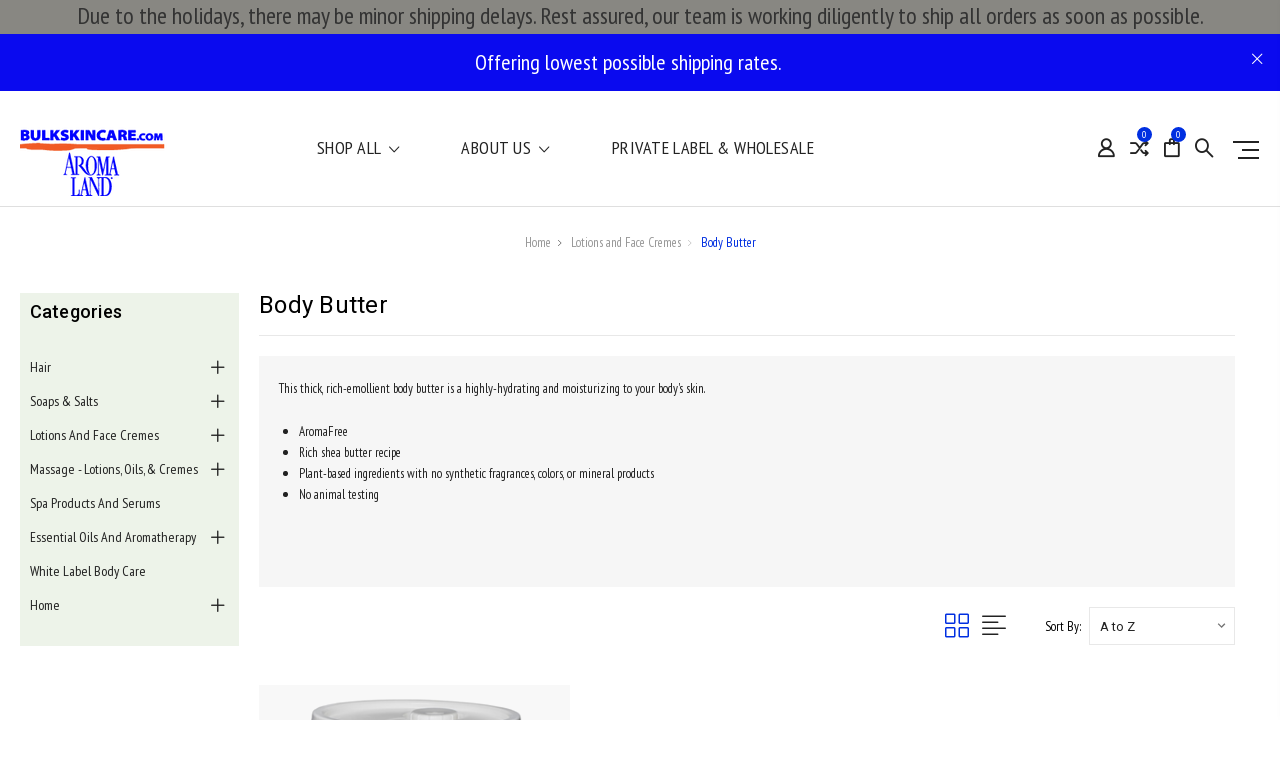

--- FILE ---
content_type: text/html; charset=UTF-8
request_url: https://bulkskincare.com/body-butter/
body_size: 18314
content:




<!DOCTYPE html>
<html class="no-js" lang="en">
    <head>
        <title>Bulk and Wholesale Natural Body Butter</title>
        <link rel="dns-prefetch preconnect" href="https://cdn11.bigcommerce.com/s-l9cnze90y8" crossorigin><link rel="dns-prefetch preconnect" href="https://fonts.googleapis.com/" crossorigin><link rel="dns-prefetch preconnect" href="https://fonts.gstatic.com/" crossorigin>
        <meta name="keywords" content="Body Butter"><meta name="description" content="This thick, rich-emollient body butter is a highly-hydrating and moisturizing to your body&#039;s skin. AromaFree, plant-based ingredients with no synthetic fragrances or colors."><link rel='canonical' href='https://bulkskincare.com/body-butter/' /><meta name='platform' content='bigcommerce.stencil' />
        
            
<meta property="og:title" content=Body Butter>
<meta property="og:site_name" content=BulkSkinCare>
<meta property="og:url" content=https://bulkskincare.com/body-butter/>
<meta property="og:description" content=&lt;p&gt;&lt;span style=&quot;font-size: small;&quot; data-spm-anchor-id=&quot;a2700.pc-decorate.0.i0.39393333CHaUY3&quot;&gt;This thick, rich-emollient body butter is a highly-hydrating and moisturizing to your body&#x27;s skin. &lt;/span&gt;&lt;/p&gt;
&lt;ul&gt;
&lt;li&gt;&lt;span style=&quot;font-size: small;&quot; data-spm-anchor-id=&quot;a2700.pc-decorate.0.i0.39393333CHaUY3&quot;&gt;AromaFree &lt;/span&gt;&lt;/li&gt;
&lt;li&gt;&lt;span style=&quot;font-size: small;&quot; data-spm-anchor-id=&quot;a2700.pc-decorate.0.i0.39393333CHaUY3&quot;&gt;Rich shea butter recipe&lt;/span&gt;&lt;/li&gt;
&lt;li&gt;&lt;span style=&quot;font-size: small;&quot; data-spm-anchor-id=&quot;a2700.pc-decorate.0.i0.39393333CHaUY3&quot;&gt;Plant-based ingredients with no synthetic fragrances, colors, or mineral products&lt;/span&gt;&lt;/li&gt;
&lt;li&gt;&lt;span style=&quot;font-size: small;&quot; data-spm-anchor-id=&quot;a2700.pc-decorate.0.i0.39393333CHaUY3&quot;&gt;No animal testing&lt;/span&gt;&lt;/li&gt;
&lt;/ul&gt;
&lt;div&gt;&lt;span style=&quot;font-size: small;&quot;&gt;&amp;nbsp;&lt;/span&gt;&lt;/div&gt;
&lt;div&gt;&lt;span style=&quot;font-size: small;&quot;&gt;&amp;nbsp;&lt;/span&gt;&lt;/div&gt;>
<meta property="og:type" content=website>
<meta property="og:image" content= [object Object]>



        <link href="https://cdn11.bigcommerce.com/r-3d731b7bcf2924caa25068ee3e7c523c5637ef49/img/bc_favicon.ico" rel="shortcut icon">
        <meta name="viewport" content="width=device-width, initial-scale=1, maximum-scale=1">
        <meta property="og:title" content=Wholesale Natural Body Care & Aromatherapy Products -  BulkSkinCare>
<meta property="og:site_name" content=BulkSkinCare>
<meta property="og:url" content=https://bulkskincare.com/>
<meta property="og:description" content=BulkSkinCare sells private label and wholesale natural body care and aromatherapy products, plant-based and cruelty-free by Aromaland. Browse now!>
<meta property="og:type" content=website>
<meta property="og:image" content=https://cdn11.bigcommerce.com/s-l9cnze90y8/images/stencil/150x200/bulkskincare_1_1646248893__80527.original.png>


        <script>
            // Change document class from no-js to js so we can detect this in css
            document.documentElement.className = document.documentElement.className.replace('no-js', 'js');
        </script>

        <link href="https://fonts.googleapis.com/css?family=Roboto:400,500,600,700,800,900%7CRoboto%20Slab:400,400i,700,700i,900,900i%7CSaira%20Semi%20Condensed:400,500,600,700,300&display=swap" rel="stylesheet">
        <link data-stencil-stylesheet href="https://cdn11.bigcommerce.com/s-l9cnze90y8/stencil/426c6df0-5da8-013a-b8e8-02a1319dca5b/e/8cea5970-7ba1-013b-6c49-7e2a3dfde3c2/css/theme-d92f5ea0-c27a-013e-6bc7-72cc57b1936c.css" rel="stylesheet">
        <!--<link rel="stylesheet" href="https://cdnjs.cloudflare.com/ajax/libs/slick-carousel/1.8.1/slick-theme.min.css" />--> 

        <style>
            /* custom css-float */

.heroCarousel-wrap { margin-bottom:30px; }
.heroCarousel-wrap .slick-initialized .slick-active .heroCarousel-content { width:410px; }
.heroCarousel-wrap .heroCarousel-slide.SlideItem-0 .heroCarousel-title { color: #69ab47; }
.heroCarousel-wrap .heroCarousel-slide.SlideItem-0 .heroCarousel-description { color: #da6e30; }
.heroCarousel-wrap .heroCarousel-slide.SlideItem-0 .heroCarousel-action { color: #69ab47; border-color: #69ab47; }
.heroCarousel-wrap .heroCarousel-slide.SlideItem-0 .heroCarousel-action:hover { color: #222; border-color: #222; }
.card:hover .card-figcaption { background: rgb(163 215 141 / 0.1); }
.section-title .page-heading { color:#69ab47; }

ul.product-wrap li.productCat {float: left; width: 25%; list-style: none; padding: 0 15px; }
ul.product-wrap {float: left; width: 100%; margin: 0 auto 30px; }
ul.product-wrap li.productCat .product-figure {background: #f8f8f8; margin-top: 30px; margin-bottom: 10px; position: relative; }
ul.product-wrap li.productCat .product-figure img.product-image {mix-blend-mode: darken; transition: all .7s; }
ul.product-wrap li.productCat .product-figcaption {bottom: 0; height: 100%; left: 0; opacity: 0; position: absolute; right: 0; text-align: center; top: 0; margin:0 auto; }
ul.product-wrap li.productCat:hover .product-figcaption {opacity:1; background: rgb(163 215 141 / 0.1);; transition: all .5s; margin: 0 auto; }
ul.product-wrap li.productCat .product-figcaption .product-figcaption-body {top: 60%; left: 50%; right: auto; display: inline-block; pointer-events: all; transition: all .5s; transform: translate(-50%,-50%); position: absolute; opacity: 0; visibility: hidden; text-align: center; }
ul.product-wrap li.productCat:hover .product-figcaption-body { opacity: 1; visibility: visible; top: 50%; }
ul.product-wrap li.productCat .product-figcaption-body a.button.product-button {padding: 15px; min-width: 134px; text-transform: uppercase; font-weight: 400; font-size: 12px; letter-spacing: 1px; border: none; color: #000; line-height: normal; background: #fff; }
ul.product-wrap li.productCat .product-figcaption-body a.button.product-button:hover { background: #a3d78d; color:#fff }
ul.product-wrap li.productCat .product-body h4.product-title {margin: 0 auto; text-align: center; color:#69ab47; }
ul.product-wrap li.productCat .product-body h4.product-title a { color:#69ab47; }
ul.product-wrap li.productCat .product-body { margin: 0 auto; }

.about_block {padding:40px 0;}
.about_block .left-txt {overflow:hidden;}
.about_block .left-txt h3 {font-size:30px;color:#505050;margin:0 0 5px 0;padding:0;font-weight:400;text-transform:none;}
.about_block .left-txt p {font-size:15px;color:#505050;margin:10px 0;padding:0;line-height:20px;}
.about_block .wholesale_cust {float:right;text-align:center;background:#f5f5f5;margin-left:20px;width:38%;}
.about_block .top-bdr { background: url(https://cdn11.bigcommerce.com/s-5iusyn8n0b/product_images/uploaded_images/top-bdr.jpg?t=1607431412&_ga=2.82768798.905858609.1607318623-1106431815.1574328610) repeat-x top left, url(https://cdn11.bigcommerce.com/s-5iusyn8n0b/product_images/uploaded_images/top-bdr.jpg?t=1607431412&_ga=2.82768798.905858609.1607318623-1106431815.1574328610) repeat-x bottom left; }
.about_block .left-bdr { background: url(https://cdn11.bigcommerce.com/s-5iusyn8n0b/product_images/uploaded_images/left-bdr.jpg?t=1607431411&_ga=2.82768798.905858609.1607318623-1106431815.1574328610) repeat-y top left, url(https://cdn11.bigcommerce.com/s-5iusyn8n0b/product_images/uploaded_images/left-bdr.jpg?t=1607431411&_ga=2.82768798.905858609.1607318623-1106431815.1574328610) repeat-y top right; }
.about_block .abut-detail {padding:25px 20px 20px 20px;width:100%;}
.about_block h3 {font-size:30px;color:#282828;margin:0;padding:0;font-weight:400;text-transform:none;}
.about_block p {font-size:16px;color:#282828;margin:10px 0;padding:0;line-height:20px;}
.about_block a {font-size:14px;color:#505050;letter-spacing:2px;border:solid 1px #dcdcdc;border-bottom:solid 3px #dcdcdc;display:inline-block;padding:12px 24px 10px 24px;text-transform:uppercase;background:#fff;border-radius:7px;text-align:center;line-height:normal;}
.about_block a:hover {border-color:#81c6dd;color:#3a8fab;}

#testimonial { text-align: center; background: #c9edf8; margin-top: 40px; display: inline-block; width: 100%; }
#testimonial .container { transform: translateY(-45px); margin-bottom: -45px; }
#testimonial ul {margin: 0 auto; padding: 0 0 0px 0; position: relative; background: url(https://cdn11.bigcommerce.com/s-5iusyn8n0b/product_images/uploaded_images/left-court.png?t=1607435941&_ga=2.15266878.905858609.1607318623-1106431815.1574328610) no-repeat left, url(https://cdn11.bigcommerce.com/s-5iusyn8n0b/product_images/uploaded_images/right-court.png?t=1607435939&_ga=2.15266878.905858609.1607318623-1106431815.1574328610) no-repeat right; }
#testimonial ul li {display: block; }
#testimonial ul li:focus { outline:none; }
#testimonial .profile-img {border-radius: 50%; border: solid 10px #c9edf8; width: 90px; height: 90px; margin: 0 auto 0; }
#testimonial .testi-txt p {font-size: 22px; line-height:30px; color: #23748f; font-style: italic; margin: 20px 0; padding: 0; }
#testimonial .testi-txt p strong {font-style: normal; display: block; margin-top: 10px; }
#testimonial .testi-txt {padding: 0 10% 60px; }
#testimonial .slick-list:before {background-image: url(https://cdn11.bigcommerce.com/s-5iusyn8n0b/product_images/uploaded_images/slider-arrow.png?t=1607435940&_ga=2.15266878.905858609.1607318623-1106431815.1574328610); background-repeat: no-repeat; content: ''; position: absolute; width: 101px; height: 53px; z-index: 2; bottom: 0; left: 50%; transform: translate(-50%, 0px); }
#testimonial .slick-prev {display: block; position: absolute; bottom: -25px; left: 47%; top: auto; width: 51px; height: 50px; z-index: 99; background-color: #bbafaf00; border: 0px; border-top-left-radius: 103%; }
#testimonial .slick-next { display: block; position: absolute; bottom: -25px; left: auto; right:47%;   top: auto; width: 51px; height: 50px; z-index: 99; background-color: #bbafaf00; border: 0px; border-top-left-radius: 103%; }
.slick-prev:before { opacity:0; display:none; }
.slick-next:before { opacity:0; display:none; }


.banner {position: relative; }
.banner .banner-content {position: absolute; top: 0; left: 0; padding: 50px 70px; width: 100%; z-index: 1; }
.banner .banner-content h1.banner-title {font-family: Roboto; font-size: 60px; margin-top: 0; text-align: left; font-weight: 700; line-height: 58px; color: #69ab47; width: 18%; }
.banner .banner-content p.banner-description {color: #da6e30; font-size: 30px; }
.banner .banner-content .banner-action  {color: #69ab47; background:none; border-color: #69ab47; font-size: 18px!important; text-transform: uppercase; margin-top: 15px; padding: 12px 16px; }
.banner .banner-content .banner-action:hover  {color: #222; border-color: #222; }


@media (max-width:1199px) { 
#testimonial .slick-prev { left:46%; }
#testimonial .slick-next { right:46%; left:auto;  }
.banner .banner-content h1.banner-title { width:50%; }
}

@media (max-width:991px) {
ul.product-wrap li.productCat { width:50%; }
#testimonial .slick-prev { left:43%; }
#testimonial .slick-next { right:43%; left:auto;  }
.banner .banner-content h1.banner-title { font-size:24px; line-height:24px; margin:0 auto; }
.banner .banner-content p.banner-description { font-size:14px; margin-bottom:0px;  }
}

@media (max-width: 767px) {
ul.product-wrap li.productCat { width:50%; }
.about_block .left-txt { clear: both; text-align: center; }
.about_block .wholesale_cust {width: 100%; margin-bottom: 20px; }
.banner .banner-content h1.banner-title { width:100%; }
.banner .banner-content .banner-action {  font-size: 12px!important;  padding: 4px 10px; margin-top:0px; }
.banner:after {content: '';position: absolute;width: 100%;height: 100%;background: rgb(255 255 255 / 0.5);left: 0;top: 0;}
.heroCarousel-wrap .slick-initialized .slick-active .heroCarousel-content { width: 100%; padding: 15px; left: 0; background: rgb(255 255 255 / 0.3); }
}

@media (max-width: 480px) {
.heroCarousel-wrap .slick-initialized .slick-active .heroCarousel-content { width:100%; }
.banner .banner-content { padding:10px 15px 0; }
ul.product-wrap li.productCat { width:100%; }
#testimonial .slick-prev { left: 37%; }
#testimonial .slick-next { right:37%; left: auto; }
}
            
            
            .bottomDescript
            {
                display: none;
            }
            
            
        </style>

        <!-- Start Tracking Code for analytics_googleanalytics -->

<!-- Global site tag (gtag.js) - Google Analytics -->
<script async src="https://www.googletagmanager.com/gtag/js?id=UA-7587821-1"></script>
<script>
  window.dataLayer = window.dataLayer || [];
  function gtag(){dataLayer.push(arguments);}
  gtag('js', new Date());

  gtag('config', 'UA-7587821-1');
  gtag('config', 'AW-354355817');

function trackEcommerce() {
    function gaAddTrans(orderID, store, total, tax, shipping, city, state, country, currency, channelInfo) {
        var transaction = {
            id: orderID,
            affiliation: store,
            revenue: total,
            tax: tax,
            shipping: shipping,
            city: city,
            state: state,
            country: country
        };

        if (currency) {
            transaction.currency = currency;
        }

        ga('ecommerce:addTransaction', transaction);
    }
    
    function gaAddItems(orderID, sku, product, variation, price, qty) {
        ga('ecommerce:addItem', {
            id: orderID,
            sku: sku,
            name: product,
            category: variation,
            price: price,
            quantity: qty
        });
    }

    function gaTrackTrans() {
        ga('ecommerce:send');
    }

    function gtagAddTrans(orderID, store, total, tax, shipping, city, state, country, currency, channelInfo) {
        this.transaction = {
            transaction_id: orderID,
            affiliation: store,
            value: total,
            tax: tax,
            shipping: shipping,
            items: []
        };

        if (currency) {
            this.transaction.currency = currency;
        }
    }

    function gtagAddItem(orderID, sku, product, variation, price, qty) {
        this.transaction.items.push({
            id: sku,
            name: product,
            category: variation,
            price: price,
            quantity: qty
        });
    }

    function gtagTrackTrans() {
        gtag('event', 'purchase', this.transaction);
        gtag('event', 'conversion', {
            'send_to': 'AW-354355817/h8YuCInmkJUDEOmU_KgB',
            'value': this.transaction.value,
            'transaction_id': this.transaction.transaction_id,
        });
        this.transaction = null;
    }

    if (typeof gtag === 'function') {
        this._addTrans = gtagAddTrans;
        this._addItem = gtagAddItem;
        this._trackTrans = gtagTrackTrans;
    } else if (typeof ga === 'function') {
        this._addTrans = gaAddTrans;
        this._addItem = gaAddItems;
        this._trackTrans = gaTrackTrans;
    }
}

var pageTracker = new trackEcommerce();

</script>  

<!-- End Tracking Code for analytics_googleanalytics -->

<!-- Start Tracking Code for analytics_siteverification -->

<meta name="google-site-verification" content="7rwqTUddEY3lRpEm22sqSY1mim3tafyD6di2Biha2ww" />



<script>
    (function(i,s,o,g,r,a,m){i['GoogleAnalyticsObject']=r;i[r]=i[r]||function(){
    (i[r].q=i[r].q||[]).push(arguments)},i[r].l=1*new Date();a=s.createElement(o),
    m=s.getElementsByTagName(o)[0];a.async=1;a.src=g;m.parentNode.insertBefore(a,m)
    })(window,document,'script','//www.google-analytics.com/analytics.js','ga');

    ga('create', 'UA-7587821-1', 'auto');
    ga('send', 'pageview');
    setTimeout("ga('send','event','adjusted bounce rate','page visit 45 seconds or more')",45000);
    ga('require', 'ecommerce', 'ecommerce.js');

    function trackEcommerce() {
    this._addTrans = addTrans;
    this._addItem = addItems;
    this._trackTrans = trackTrans;
    }
    function addTrans(orderID,store,total,tax,shipping,city,state,country) {
    ga('ecommerce:addTransaction', {
        'id': orderID,
        'affiliation': store,
        'revenue': total,
        'tax': tax,
        'shipping': shipping,
        'city': city,
        'state': state,
        'country': country
    });
    }
    function addItems(orderID,sku,product,variation,price,qty) {
    ga('ecommerce:addItem', {
        'id': orderID,
        'sku': sku,
        'name': product,
        'category': variation,
        'price': price,
        'quantity': qty
    });
    }
    function trackTrans() {
        ga('ecommerce:send');
    }
    var pageTracker = new trackEcommerce();
</script>

<!-- End Tracking Code for analytics_siteverification -->


<script type="text/javascript" src="https://checkout-sdk.bigcommerce.com/v1/loader.js" defer ></script>
<script type="text/javascript">
var BCData = {};
</script>
<!-- Google tag (gtag.js) -->
<script async src="https://www.googletagmanager.com/gtag/js?id=AW-11016150624"></script>
<script>
  window.dataLayer = window.dataLayer || [];
  function gtag(){dataLayer.push(arguments);}
  gtag('js', new Date());

  gtag('config', 'AW-11016150624');
</script>


<!-- Google analytics g4 (gtag.js) -->
<script async src="https://www.googletagmanager.com/gtag/js?id=G-Z7B7F2JB8D"></script>
<script>
  window.dataLayer = window.dataLayer || [];
  function gtag(){dataLayer.push(arguments);}
  gtag('js', new Date());

  gtag('config', 'G-Z7B7F2JB8D');
</script><script>
</script>
<script nonce="">
(function () {
    var xmlHttp = new XMLHttpRequest();

    xmlHttp.open('POST', 'https://bes.gcp.data.bigcommerce.com/nobot');
    xmlHttp.setRequestHeader('Content-Type', 'application/json');
    xmlHttp.send('{"store_id":"1002139731","timezone_offset":"-6.0","timestamp":"2026-01-21T04:34:37.72434900Z","visit_id":"a3d8ad8d-c9ca-4413-8fad-c04997816259","channel_id":1}');
})();
</script>
 
        

        
        
        
        
        
                
        
        <!-- snippet location htmlhead -->
        <script src="https://code.jquery.com/jquery-1.7.0.min.js"></script>
        <script src="https://cdnjs.cloudflare.com/ajax/libs/slick-carousel/1.8.1/slick.min.js" defer></script>
    </head>

    <body class="type-category milano-layout--default">
        <!-- snippet location header -->
        <svg data-src="https://cdn11.bigcommerce.com/s-l9cnze90y8/stencil/426c6df0-5da8-013a-b8e8-02a1319dca5b/e/8cea5970-7ba1-013b-6c49-7e2a3dfde3c2/img/icon-sprite.svg" class="icons-svg-sprite"></svg>


        

<div class="headerMain apply-sticky">
<div class="top-bar"><div data-content-region="header_bottom--global"><div data-layout-id="1f8c451a-e60a-4edb-bec5-2909bbfd44c3">       <div data-sub-layout-container="9687bfd7-82b6-4ae4-935e-428b7e866496" data-layout-name="Layout">
    <style data-container-styling="9687bfd7-82b6-4ae4-935e-428b7e866496">
        [data-sub-layout-container="9687bfd7-82b6-4ae4-935e-428b7e866496"] {
            box-sizing: border-box;
            display: flex;
            flex-wrap: wrap;
            z-index: 0;
            position: relative;
            height: ;
            padding-top: 0px;
            padding-right: 0px;
            padding-bottom: 0px;
            padding-left: 0px;
            margin-top: 0px;
            margin-right: 0px;
            margin-bottom: 0px;
            margin-left: 0px;
            border-width: 0px;
            border-style: solid;
            border-color: #333333;
        }

        [data-sub-layout-container="9687bfd7-82b6-4ae4-935e-428b7e866496"]:after {
            display: block;
            position: absolute;
            top: 0;
            left: 0;
            bottom: 0;
            right: 0;
            background-size: cover;
            z-index: auto;
        }
    </style>

    <div data-sub-layout="26257509-7a14-445c-90a1-11ea5c45d354">
        <style data-column-styling="26257509-7a14-445c-90a1-11ea5c45d354">
            [data-sub-layout="26257509-7a14-445c-90a1-11ea5c45d354"] {
                display: flex;
                flex-direction: column;
                box-sizing: border-box;
                flex-basis: 100%;
                max-width: 100%;
                z-index: 0;
                position: relative;
                height: ;
                padding-top: 0px;
                padding-right: 10.5px;
                padding-bottom: 0px;
                padding-left: 10.5px;
                margin-top: 0px;
                margin-right: 0px;
                margin-bottom: 0px;
                margin-left: 0px;
                border-width: 0px;
                border-style: solid;
                border-color: #333333;
                justify-content: center;
            }
            [data-sub-layout="26257509-7a14-445c-90a1-11ea5c45d354"]:after {
                display: block;
                position: absolute;
                top: 0;
                left: 0;
                bottom: 0;
                right: 0;
                background-size: cover;
                z-index: auto;
            }
            @media only screen and (max-width: 700px) {
                [data-sub-layout="26257509-7a14-445c-90a1-11ea5c45d354"] {
                    flex-basis: 100%;
                    max-width: 100%;
                }
            }
        </style>
    </div>
</div>

       <div data-sub-layout-container="02f81dc9-fc41-49a3-a7f2-45748f06477d" data-layout-name="Layout">
    <style data-container-styling="02f81dc9-fc41-49a3-a7f2-45748f06477d">
        [data-sub-layout-container="02f81dc9-fc41-49a3-a7f2-45748f06477d"] {
            box-sizing: border-box;
            display: flex;
            flex-wrap: wrap;
            z-index: 0;
            position: relative;
            height: ;
            padding-top: 0px;
            padding-right: 0px;
            padding-bottom: 0px;
            padding-left: 0px;
            margin-top: 0px;
            margin-right: 0px;
            margin-bottom: 0px;
            margin-left: 0px;
            border-width: 0px;
            border-style: solid;
            border-color: #333333;
        }

        [data-sub-layout-container="02f81dc9-fc41-49a3-a7f2-45748f06477d"]:after {
            display: block;
            position: absolute;
            top: 0;
            left: 0;
            bottom: 0;
            right: 0;
            background-size: cover;
            z-index: auto;
        }
    </style>

    <div data-sub-layout="c4ae8fdb-d965-4a10-a7b5-e7ac3e23fc88">
        <style data-column-styling="c4ae8fdb-d965-4a10-a7b5-e7ac3e23fc88">
            [data-sub-layout="c4ae8fdb-d965-4a10-a7b5-e7ac3e23fc88"] {
                display: flex;
                flex-direction: column;
                box-sizing: border-box;
                flex-basis: 100%;
                max-width: 100%;
                z-index: 0;
                position: relative;
                height: ;
                padding-top: 0px;
                padding-right: 10.5px;
                padding-bottom: 0px;
                padding-left: 10.5px;
                margin-top: 0px;
                margin-right: 0px;
                margin-bottom: 0px;
                margin-left: 0px;
                border-width: 0px;
                border-style: solid;
                border-color: #333333;
                justify-content: center;
            }
            [data-sub-layout="c4ae8fdb-d965-4a10-a7b5-e7ac3e23fc88"]:after {
                display: block;
                position: absolute;
                top: 0;
                left: 0;
                bottom: 0;
                right: 0;
                background-size: cover;
                z-index: auto;
            }
            @media only screen and (max-width: 700px) {
                [data-sub-layout="c4ae8fdb-d965-4a10-a7b5-e7ac3e23fc88"] {
                    flex-basis: 100%;
                    max-width: 100%;
                }
            }
        </style>
        <div data-widget-id="8d1826d0-6dd4-4f49-aa39-faa814ed1875" data-placement-id="d296d2d5-40bc-4f57-95fc-02814bd19d25" data-placement-status="ACTIVE"><style>
    .sd-simple-text-8d1826d0-6dd4-4f49-aa39-faa814ed1875 {
      padding-top: 0px;
      padding-right: 0px;
      padding-bottom: 0px;
      padding-left: 0px;

      margin-top: 0px;
      margin-right: 0px;
      margin-bottom: 0px;
      margin-left: 0px;

    }

    .sd-simple-text-8d1826d0-6dd4-4f49-aa39-faa814ed1875 * {
      margin: 0;
      padding: 0;

        color: #333333;
        font-family: inherit;
        font-weight: 500;
        font-size: 24px;
        min-height: 24px;

    }

    .sd-simple-text-8d1826d0-6dd4-4f49-aa39-faa814ed1875 {
        text-align: center;
    }

    #sd-simple-text-editable-8d1826d0-6dd4-4f49-aa39-faa814ed1875 {
      min-width: 14px;
      line-height: 1.5;
      display: inline-block;
    }

    #sd-simple-text-editable-8d1826d0-6dd4-4f49-aa39-faa814ed1875[data-edit-mode="true"]:hover,
    #sd-simple-text-editable-8d1826d0-6dd4-4f49-aa39-faa814ed1875[data-edit-mode="true"]:active,
    #sd-simple-text-editable-8d1826d0-6dd4-4f49-aa39-faa814ed1875[data-edit-mode="true"]:focus {
      outline: 1px dashed #3C64F4;
    }

    #sd-simple-text-editable-8d1826d0-6dd4-4f49-aa39-faa814ed1875 strong,
    #sd-simple-text-editable-8d1826d0-6dd4-4f49-aa39-faa814ed1875 strong * {
      font-weight: bold;
    }

    #sd-simple-text-editable-8d1826d0-6dd4-4f49-aa39-faa814ed1875 a {
      color: inherit;
    }

    @supports (color: color-mix(in srgb, #000 50%, #fff 50%)) {
      #sd-simple-text-editable-8d1826d0-6dd4-4f49-aa39-faa814ed1875 a:hover,
      #sd-simple-text-editable-8d1826d0-6dd4-4f49-aa39-faa814ed1875 a:active,
      #sd-simple-text-editable-8d1826d0-6dd4-4f49-aa39-faa814ed1875 a:focus {
        color: color-mix(in srgb, currentColor 68%, white 32%);
      }
    }

    @supports not (color: color-mix(in srgb, #000 50%, #fff 50%)) {
      #sd-simple-text-editable-8d1826d0-6dd4-4f49-aa39-faa814ed1875 a:hover,
      #sd-simple-text-editable-8d1826d0-6dd4-4f49-aa39-faa814ed1875 a:active,
      #sd-simple-text-editable-8d1826d0-6dd4-4f49-aa39-faa814ed1875 a:focus {
        filter: brightness(2);
      }
    }
</style>

<div class="sd-simple-text-8d1826d0-6dd4-4f49-aa39-faa814ed1875 ">
  <div id="sd-simple-text-editable-8d1826d0-6dd4-4f49-aa39-faa814ed1875" data-edit-mode="">
    <p>Due to the holidays, there may be minor shipping delays. Rest assured, our team is working diligently to ship all orders as soon as possible.</p>
  </div>
</div>

</div>
    </div>
</div>

</div></div></div>
<header class="header " role="banner" style="display:none;">
        <div class="pencil-banner" style="display:none;">
      <div class="container">
        <span class="banner-contain">Offering lowest possible shipping rates. &nbsp;
        </span>
        <a class="control-close-btn blue-close" href="javascript:void(0);"><i class="icon-close"></i></a>
      </div>
      <a class="control-close-btn default-close" href="javascript:void(0);"><i class="icon-close"></i></a>
  </div>

    <div class="header-wrapper  ">
      <div class="custom-row">
        <div class="display-table clearfix">
          <div class="column xlarge-2 large-2 medium-6 mob-large-6 mob-mid-6 mob-small-6 small-5">
                <div class="header-logo header-logo--center">
                    <a href="https://bulkskincare.com/">
      <img class="header-logo-image" src="https://cdn11.bigcommerce.com/s-l9cnze90y8/images/stencil/150x116/bulk_logo2_1741202021__00150.original.png" alt="BulkSkinCare" title="BulkSkinCare">        
</a>
                </div>
          </div>
          <div class="column xlarge-8 large-8 medium-6 mob-large-6 navigation-menu-section">
            <div class="navigation-menu" data-menu>
                <nav class="navPages">
  <ul class="navPages-list navPages-list-depth-max sf-menu" data-speed="0.8">
    <!--<li class="navPages-item navPages-home ">-->
    <!--  <a class="navPages-action" href="https://bulkskincare.com/" class="needsclick">Home</a>-->
    <!--</li>-->




      <li class="">
        <a class="needsclick" href="/categories">shop all <span class="icon-arrow-1-down"></span></a>
        <ul class="">
            <li class="navPages-item  nav-arrow-roted">
              <!-- SECOND LEVEL STARTS -->
<a href="https://bulkskincare.com/shampoo/" class="needsclick">
    Hair
    <span class="icon-arrow-1-down"></span>
</a>
<ul class="navlist-sub nav-second-level">
    <li>
        <!-- THIRD LEVEL STARTS -->
        <a href="https://bulkskincare.com/hair/shampoo/" class="needsclick">Shampoo</a>
        <!-- THIRD LEVEL STARTS -->
    </li>
    <li>
        <!-- THIRD LEVEL STARTS -->
        <a href="https://bulkskincare.com/hair/conditioner/" class="needsclick">Conditioner</a>
        <!-- THIRD LEVEL STARTS -->
    </li>
    <li>
        <!-- THIRD LEVEL STARTS -->
        <a href="https://bulkskincare.com/hair/spa-treatment/" class="needsclick">Spa Treatment</a>
        <!-- THIRD LEVEL STARTS -->
    </li>
</ul>
<!-- SECOND LEVEL ENDS -->
            </li>
            <li class="navPages-item  nav-arrow-roted">
              <!-- SECOND LEVEL STARTS -->
<a href="https://bulkskincare.com/liquid-soaps/" class="needsclick">
    Soaps &amp; Salts
    <span class="icon-arrow-1-down"></span>
</a>
<ul class="navlist-sub nav-second-level">
    <li>
        <!-- THIRD LEVEL STARTS -->
        <a href="https://bulkskincare.com/shower-gel-face-wash-beard-wash/" class="needsclick">Shower Gel / Face Wash / Beard Wash</a>
        <!-- THIRD LEVEL STARTS -->
    </li>
    <li>
        <!-- THIRD LEVEL STARTS -->
        <a href="https://bulkskincare.com/liquid-soaps/hand-soap/" class="needsclick">Hand Soap</a>
        <!-- THIRD LEVEL STARTS -->
    </li>
    <li>
        <!-- THIRD LEVEL STARTS -->
        <a href="https://bulkskincare.com/bath-salts/" class="needsclick">Bath Salts</a>
        <!-- THIRD LEVEL STARTS -->
    </li>
    <li>
        <!-- THIRD LEVEL STARTS -->
        <a href="https://bulkskincare.com/bar-soap/" class="needsclick">Bar Soap</a>
        <!-- THIRD LEVEL STARTS -->
    </li>
    <li>
        <!-- THIRD LEVEL STARTS -->
        <a href="https://bulkskincare.com/dog-wash/" class="needsclick">Dog Wash</a>
        <!-- THIRD LEVEL STARTS -->
    </li>
</ul>
<!-- SECOND LEVEL ENDS -->
            </li>
            <li class="navPages-item  nav-arrow-roted">
              <!-- SECOND LEVEL STARTS -->
<a href="https://bulkskincare.com/lotions-and-face-cremes/" class="needsclick">
    Lotions and Face Cremes
    <span class="icon-arrow-1-down"></span>
</a>
<ul class="navlist-sub nav-second-level">
    <li>
        <!-- THIRD LEVEL STARTS -->
        <a href="https://bulkskincare.com/body-butter/" class="needsclick">Body Butter</a>
        <!-- THIRD LEVEL STARTS -->
    </li>
    <li>
        <!-- THIRD LEVEL STARTS -->
        <a href="https://bulkskincare.com/hand-and-body/" class="needsclick">Hand and Body Lotions</a>
        <!-- THIRD LEVEL STARTS -->
    </li>
    <li>
        <!-- THIRD LEVEL STARTS -->
        <a href="https://bulkskincare.com/lotions-and-creams/facial-creme/" class="needsclick">Facial Creme</a>
        <!-- THIRD LEVEL STARTS -->
    </li>
</ul>
<!-- SECOND LEVEL ENDS -->
            </li>
            <li class="navPages-item  nav-arrow-roted">
              <!-- SECOND LEVEL STARTS -->
<a href="https://bulkskincare.com/massage-lotions-oils-and-cre/" class="needsclick">
    Massage - Lotions, Oils, &amp; Cremes
    <span class="icon-arrow-1-down"></span>
</a>
<ul class="navlist-sub nav-second-level">
    <li>
        <!-- THIRD LEVEL STARTS -->
        <a href="https://bulkskincare.com/massage/massage-lotion/" class="needsclick">Massage Lotion</a>
        <!-- THIRD LEVEL STARTS -->
    </li>
    <li>
        <!-- THIRD LEVEL STARTS -->
        <a href="https://bulkskincare.com/massage/massage-oil/" class="needsclick">Massage Oil</a>
        <!-- THIRD LEVEL STARTS -->
    </li>
    <li>
        <!-- THIRD LEVEL STARTS -->
        <a href="https://bulkskincare.com/massage/massage-cream/" class="needsclick">Massage Cream</a>
        <!-- THIRD LEVEL STARTS -->
    </li>
    <li>
        <!-- THIRD LEVEL STARTS -->
        <a href="https://bulkskincare.com/massage/facial-massage-oil/" class="needsclick">Facial Massage Oil</a>
        <!-- THIRD LEVEL STARTS -->
    </li>
</ul>
<!-- SECOND LEVEL ENDS -->
            </li>
            <li class="navPages-item  nav-arrow-roted">
              <!-- SECOND LEVEL STARTS -->
<a href="https://bulkskincare.com/spa-products-and-serums/">Spa Products and Serums</a>
<!-- SECOND LEVEL ENDS -->
            </li>
            <li class="navPages-item  nav-arrow-roted">
              <!-- SECOND LEVEL STARTS -->
<a href="https://bulkskincare.com/essential-oils/" class="needsclick">
    Essential Oils and Aromatherapy
    <span class="icon-arrow-1-down"></span>
</a>
<ul class="navlist-sub nav-second-level">
    <li>
        <!-- THIRD LEVEL STARTS -->
        <a href="https://bulkskincare.com/essential-oil-roller-bottles/" class="needsclick">Essential Oil Roller Bottles</a>
        <!-- THIRD LEVEL STARTS -->
    </li>
    <li>
        <!-- THIRD LEVEL STARTS -->
        <a href="https://bulkskincare.com/essential-oils-and-aromatherapy/single-notes/" class="needsclick">Single Notes</a>
        <!-- THIRD LEVEL STARTS -->
    </li>
    <li>
        <!-- THIRD LEVEL STARTS -->
        <a href="https://bulkskincare.com/essential-oil-blends/" class="needsclick">Essential Oil Blends</a>
        <!-- THIRD LEVEL STARTS -->
    </li>
    <li>
        <!-- THIRD LEVEL STARTS -->
        <a href="https://bulkskincare.com/carrier-oils/" class="needsclick">Carrier Oils</a>
        <!-- THIRD LEVEL STARTS -->
    </li>
    <li>
        <!-- THIRD LEVEL STARTS -->
        <a href="https://bulkskincare.com/essential-oils-and-aromatherapy/floral-water/" class="needsclick">Floral Water</a>
        <!-- THIRD LEVEL STARTS -->
    </li>
    <li>
        <!-- THIRD LEVEL STARTS -->
        <a href="https://bulkskincare.com/essential-oils-and-aromatherapy/aqua-essential-oils/" class="needsclick">Aqua Essential Oils</a>
        <!-- THIRD LEVEL STARTS -->
    </li>
</ul>
<!-- SECOND LEVEL ENDS -->
            </li>
            <li class="navPages-item  nav-arrow-roted">
              <!-- SECOND LEVEL STARTS -->
<a href="https://bulkskincare.com/white-label-body-care/">White Label Body Care</a>
<!-- SECOND LEVEL ENDS -->
            </li>
            <li class="navPages-item  nav-arrow-roted">
              <!-- SECOND LEVEL STARTS -->
<a href="https://bulkskincare.com/home/" class="needsclick">
    Home
    <span class="icon-arrow-1-down"></span>
</a>
<ul class="navlist-sub nav-second-level">
    <li>
        <!-- THIRD LEVEL STARTS -->
        <a href="https://bulkskincare.com/home/room-spray/" class="needsclick">Room Sprays</a>
        <!-- THIRD LEVEL STARTS -->
    </li>
    <li>
        <!-- THIRD LEVEL STARTS -->
        <a href="https://bulkskincare.com/home/diffusers/" class="needsclick">Diffusers</a>
        <!-- THIRD LEVEL STARTS -->
    </li>
</ul>
<!-- SECOND LEVEL ENDS -->
            </li>
        </ul>
      </li>
           <li class="navPages-item navPages-item-page ">
             <!-- SECOND LEVEL STARTS -->
<a href="https://bulkskincare.com/about-us/" class="needsclick">
    About Us
    <span class="icon-arrow-1-down"></span>
</a>
<ul class="navlist-sub nav-second-level">
    <li>
        <!-- THIRD LEVEL STARTS -->
        <a href="https://forms.monday.com/forms/850ceee640d5cbfc6ceeb1ef01c4d095?r=use1" class="needsclick">Contact Us </a>
        <!-- THIRD LEVEL STARTS -->
    </li>
    <li>
        <!-- THIRD LEVEL STARTS -->
        <a href="https://bulkskincare.com/shipping-returns/" class="needsclick">Shipping &amp; Returns</a>
        <!-- THIRD LEVEL STARTS -->
    </li>
    <li>
        <!-- THIRD LEVEL STARTS -->
        <a href="https://bulkskincare.com/terms-and-conditions/" class="needsclick">Terms and Conditions</a>
        <!-- THIRD LEVEL STARTS -->
    </li>
    <li>
        <!-- THIRD LEVEL STARTS -->
        <a href="https://bulkskincare.com/privacy-policy/" class="needsclick">Privacy Policy</a>
        <!-- THIRD LEVEL STARTS -->
    </li>
</ul>
<!-- SECOND LEVEL ENDS -->
           </li>
           </li>
           <li class="navPages-item navPages-item-page last-menu-item">
             <!-- SECOND LEVEL STARTS -->
<a href="https://bulkskincare.com/private-label/">Private Label &amp; Wholesale</a>
<!-- SECOND LEVEL ENDS -->
           </li>
  </ul> 
</nav>
            </div>
          </div>
          <div class="column xlarge-4 large-4 medium-6 mob-large-6 mob-mid-6 mob-small-6 small-7">
            <nav class="navUser">
    <ul class="navUser-section navUser-section--alt account-section sf-menu">
        
    
        
      <li class="navUser-item navUser-item--account">
    <a class="navUser-action needsclick" href="/account.php">
      <i class="icon-user"></i>
      <!-- <span>Account</span> -->
    </a>
    <ul class="navUser-section-sub section-sub-right">
        <li class="navUser-item">
          <a class="navUser-action needsclick" href="/login.php">
            <span>Sign in</span>
          </a>
        </li>
        <li class="navUser-item">
          <a class="navUser-action needsclick" href="/login.php?action=create_account">
            </i><span>Register</span>
          </a>
        </li>
        <li class="navUser-item">
            <a class="navUser-action" href="/wishlist.php">
              <span>Wish Lists (0)</span>
            </a>
        </li>

    </ul>
</li>

      <li class="navUser-item navUser-item-compare">
          <a class="navUser-action navUser-item--compare needsclick" href="/compare" data-compare-nav>
            <i class="icon-shuffle"></i>
            <span class="countPill countPill--positive countPill--alt"></span>
          </a>
      </li>


      <li class="navUser-item navUser-item--cart">          
          <a  class="navUser-action"
              data-cart-preview
              data-dropdown="cart-preview-dropdown"
              data-options="align:right"
              href="/cart.php">
              <span class="navUser-item-cartLabel"><i class="icon-shopping-bag"></i></span> <span class="countPill cart-quantity"></span>
          </a>
          <div class="dropdown-menu" id="cart-preview-dropdown" data-dropdown-content aria-hidden="true"></div>
      </li>
      <li class="navUser-item">
          <a class="navUser-action navUser-action--quickSearch" href="javascript:void(0);" data-search="quickSearch" aria-controls="quickSearch" aria-expanded="false"><i class="icon-magnifier-1"></i></a>
          <div class="dropdown dropdown--quickSearch" id="quickSearch" aria-hidden="true" tabindex="-1" data-prevent-quick-search-close>
              <div class="close">
  <a class="close-icon" href="javascript:void(0);"><i class="icon-close"></i></a>
</div>
    <!-- snippet location forms_search -->
    <form class="" action="/search.php" id="headerQuickSearchForm" class="searchform">
        <fieldset class="">
            <div class="">
                <label class="is-srOnly" for="search_query">Search</label>
                <input class="form-input" data-search-quick name="search_query" id="search_query" data-error-message="Search field cannot be empty." placeholder="Search the store" autocomplete="off">
                <input type="submit" data-empty-message="Please write any keyword to Search."  class="submitBtn navUser-action--quickSearch u-hiddenVisually" value="Search">
                <span class="icon-magnifier-1" onclick="document.getElementById('headerQuickSearchForm').submit();"></span>
            </div>
        </fieldset>
    </form>
    <section class="quickSearchResults" data-bind="html: results"></section>
          </div>
      </li>
      <li class="navUser-item desktop_mobile_menu">
        <a class="control-otherlinks" href="javascript:void(0);" onclick="">
          <span class="otherlinks-line-1"></span>
          <span class="otherlinks-line-2"></span>
          <span class="otherlinks-line-3"></span>
        </a>
      </li>
    </ul>

</nav>

<div id="headerSidebar" class="header-side-bar">

  <div class="close">
    <a class="close-icon" href="javascript:void(0);"><i class="icon-close"></i></a>
  </div>

  <div class="category">
    <h5 class="sidebarBlock-heading">Categories</h5>
    <ul class="navList navList-treeview">
            <li class="navPages-item">
              <!-- SECOND LEVEL STARTS -->
<a href="https://bulkskincare.com/shampoo/" class="needsclick">
    Hair
    <span class="icon-arrow-1-down"></span>
</a>
<ul class="navlist-sub nav-second-level">
    <li>
        <!-- THIRD LEVEL STARTS -->
        <a href="https://bulkskincare.com/hair/shampoo/" class="needsclick">Shampoo</a>
        <!-- THIRD LEVEL STARTS -->
    </li>
    <li>
        <!-- THIRD LEVEL STARTS -->
        <a href="https://bulkskincare.com/hair/conditioner/" class="needsclick">Conditioner</a>
        <!-- THIRD LEVEL STARTS -->
    </li>
    <li>
        <!-- THIRD LEVEL STARTS -->
        <a href="https://bulkskincare.com/hair/spa-treatment/" class="needsclick">Spa Treatment</a>
        <!-- THIRD LEVEL STARTS -->
    </li>
</ul>
<!-- SECOND LEVEL ENDS -->
            </li>
            <li class="navPages-item">
              <!-- SECOND LEVEL STARTS -->
<a href="https://bulkskincare.com/liquid-soaps/" class="needsclick">
    Soaps &amp; Salts
    <span class="icon-arrow-1-down"></span>
</a>
<ul class="navlist-sub nav-second-level">
    <li>
        <!-- THIRD LEVEL STARTS -->
        <a href="https://bulkskincare.com/shower-gel-face-wash-beard-wash/" class="needsclick">Shower Gel / Face Wash / Beard Wash</a>
        <!-- THIRD LEVEL STARTS -->
    </li>
    <li>
        <!-- THIRD LEVEL STARTS -->
        <a href="https://bulkskincare.com/liquid-soaps/hand-soap/" class="needsclick">Hand Soap</a>
        <!-- THIRD LEVEL STARTS -->
    </li>
    <li>
        <!-- THIRD LEVEL STARTS -->
        <a href="https://bulkskincare.com/bath-salts/" class="needsclick">Bath Salts</a>
        <!-- THIRD LEVEL STARTS -->
    </li>
    <li>
        <!-- THIRD LEVEL STARTS -->
        <a href="https://bulkskincare.com/bar-soap/" class="needsclick">Bar Soap</a>
        <!-- THIRD LEVEL STARTS -->
    </li>
    <li>
        <!-- THIRD LEVEL STARTS -->
        <a href="https://bulkskincare.com/dog-wash/" class="needsclick">Dog Wash</a>
        <!-- THIRD LEVEL STARTS -->
    </li>
</ul>
<!-- SECOND LEVEL ENDS -->
            </li>
            <li class="navPages-item">
              <!-- SECOND LEVEL STARTS -->
<a href="https://bulkskincare.com/lotions-and-face-cremes/" class="needsclick">
    Lotions and Face Cremes
    <span class="icon-arrow-1-down"></span>
</a>
<ul class="navlist-sub nav-second-level">
    <li>
        <!-- THIRD LEVEL STARTS -->
        <a href="https://bulkskincare.com/body-butter/" class="needsclick">Body Butter</a>
        <!-- THIRD LEVEL STARTS -->
    </li>
    <li>
        <!-- THIRD LEVEL STARTS -->
        <a href="https://bulkskincare.com/hand-and-body/" class="needsclick">Hand and Body Lotions</a>
        <!-- THIRD LEVEL STARTS -->
    </li>
    <li>
        <!-- THIRD LEVEL STARTS -->
        <a href="https://bulkskincare.com/lotions-and-creams/facial-creme/" class="needsclick">Facial Creme</a>
        <!-- THIRD LEVEL STARTS -->
    </li>
</ul>
<!-- SECOND LEVEL ENDS -->
            </li>
            <li class="navPages-item">
              <!-- SECOND LEVEL STARTS -->
<a href="https://bulkskincare.com/massage-lotions-oils-and-cre/" class="needsclick">
    Massage - Lotions, Oils, &amp; Cremes
    <span class="icon-arrow-1-down"></span>
</a>
<ul class="navlist-sub nav-second-level">
    <li>
        <!-- THIRD LEVEL STARTS -->
        <a href="https://bulkskincare.com/massage/massage-lotion/" class="needsclick">Massage Lotion</a>
        <!-- THIRD LEVEL STARTS -->
    </li>
    <li>
        <!-- THIRD LEVEL STARTS -->
        <a href="https://bulkskincare.com/massage/massage-oil/" class="needsclick">Massage Oil</a>
        <!-- THIRD LEVEL STARTS -->
    </li>
    <li>
        <!-- THIRD LEVEL STARTS -->
        <a href="https://bulkskincare.com/massage/massage-cream/" class="needsclick">Massage Cream</a>
        <!-- THIRD LEVEL STARTS -->
    </li>
    <li>
        <!-- THIRD LEVEL STARTS -->
        <a href="https://bulkskincare.com/massage/facial-massage-oil/" class="needsclick">Facial Massage Oil</a>
        <!-- THIRD LEVEL STARTS -->
    </li>
</ul>
<!-- SECOND LEVEL ENDS -->
            </li>
            <li class="navPages-item">
              <!-- SECOND LEVEL STARTS -->
<a href="https://bulkskincare.com/spa-products-and-serums/">Spa Products and Serums</a>
<!-- SECOND LEVEL ENDS -->
            </li>
            <li class="navPages-item">
              <!-- SECOND LEVEL STARTS -->
<a href="https://bulkskincare.com/essential-oils/" class="needsclick">
    Essential Oils and Aromatherapy
    <span class="icon-arrow-1-down"></span>
</a>
<ul class="navlist-sub nav-second-level">
    <li>
        <!-- THIRD LEVEL STARTS -->
        <a href="https://bulkskincare.com/essential-oil-roller-bottles/" class="needsclick">Essential Oil Roller Bottles</a>
        <!-- THIRD LEVEL STARTS -->
    </li>
    <li>
        <!-- THIRD LEVEL STARTS -->
        <a href="https://bulkskincare.com/essential-oils-and-aromatherapy/single-notes/" class="needsclick">Single Notes</a>
        <!-- THIRD LEVEL STARTS -->
    </li>
    <li>
        <!-- THIRD LEVEL STARTS -->
        <a href="https://bulkskincare.com/essential-oil-blends/" class="needsclick">Essential Oil Blends</a>
        <!-- THIRD LEVEL STARTS -->
    </li>
    <li>
        <!-- THIRD LEVEL STARTS -->
        <a href="https://bulkskincare.com/carrier-oils/" class="needsclick">Carrier Oils</a>
        <!-- THIRD LEVEL STARTS -->
    </li>
    <li>
        <!-- THIRD LEVEL STARTS -->
        <a href="https://bulkskincare.com/essential-oils-and-aromatherapy/floral-water/" class="needsclick">Floral Water</a>
        <!-- THIRD LEVEL STARTS -->
    </li>
    <li>
        <!-- THIRD LEVEL STARTS -->
        <a href="https://bulkskincare.com/essential-oils-and-aromatherapy/aqua-essential-oils/" class="needsclick">Aqua Essential Oils</a>
        <!-- THIRD LEVEL STARTS -->
    </li>
</ul>
<!-- SECOND LEVEL ENDS -->
            </li>
            <li class="navPages-item">
              <!-- SECOND LEVEL STARTS -->
<a href="https://bulkskincare.com/white-label-body-care/">White Label Body Care</a>
<!-- SECOND LEVEL ENDS -->
            </li>
            <li class="navPages-item">
              <!-- SECOND LEVEL STARTS -->
<a href="https://bulkskincare.com/home/" class="needsclick">
    Home
    <span class="icon-arrow-1-down"></span>
</a>
<ul class="navlist-sub nav-second-level">
    <li>
        <!-- THIRD LEVEL STARTS -->
        <a href="https://bulkskincare.com/home/room-spray/" class="needsclick">Room Sprays</a>
        <!-- THIRD LEVEL STARTS -->
    </li>
    <li>
        <!-- THIRD LEVEL STARTS -->
        <a href="https://bulkskincare.com/home/diffusers/" class="needsclick">Diffusers</a>
        <!-- THIRD LEVEL STARTS -->
    </li>
</ul>
<!-- SECOND LEVEL ENDS -->
            </li>
    </ul>
  </div>

  <div class="webpages m-t-30">
    <h5 class="sidebarBlock-heading">Navigate</h5>
    <ul class="navList navList-treeview">
           <li class="navPages-item navPages-item-page">
             <!-- SECOND LEVEL STARTS -->
<a href="https://bulkskincare.com/about-us/" class="needsclick">
    About Us
    <span class="icon-arrow-1-down"></span>
</a>
<ul class="navlist-sub nav-second-level">
    <li>
        <!-- THIRD LEVEL STARTS -->
        <a href="https://forms.monday.com/forms/850ceee640d5cbfc6ceeb1ef01c4d095?r=use1" class="needsclick">Contact Us </a>
        <!-- THIRD LEVEL STARTS -->
    </li>
    <li>
        <!-- THIRD LEVEL STARTS -->
        <a href="https://bulkskincare.com/shipping-returns/" class="needsclick">Shipping &amp; Returns</a>
        <!-- THIRD LEVEL STARTS -->
    </li>
    <li>
        <!-- THIRD LEVEL STARTS -->
        <a href="https://bulkskincare.com/terms-and-conditions/" class="needsclick">Terms and Conditions</a>
        <!-- THIRD LEVEL STARTS -->
    </li>
    <li>
        <!-- THIRD LEVEL STARTS -->
        <a href="https://bulkskincare.com/privacy-policy/" class="needsclick">Privacy Policy</a>
        <!-- THIRD LEVEL STARTS -->
    </li>
</ul>
<!-- SECOND LEVEL ENDS -->
           </li>
           <li class="navPages-item navPages-item-page">
             <!-- SECOND LEVEL STARTS -->
<a href="https://bulkskincare.com/blog/">Blog</a>
<!-- SECOND LEVEL ENDS -->
           </li>
           <li class="navPages-item navPages-item-page">
             <!-- SECOND LEVEL STARTS -->
<a href="https://bulkskincare.com/private-label/">Private Label &amp; Wholesale</a>
<!-- SECOND LEVEL ENDS -->
           </li>
    </ul>
  </div>

  <div class="brand m-t-30">
    <h5 class="sidebarBlock-heading">Popular Brands</h5>
    <ul class="navList navList-treeview">
            <li>
                <a href="https://bulkskincare.com/aromaland/">Aromaland</a>
            </li>
    </ul>
  </div>

</div>
          </div>
        </div>
      </div>
    </div>
</header>
</div>
<div data-content-region="header_bottom"></div>
        <div class="body "  data-currency-code="USD">
     
     
    <div class="container">
        
<!-- snippet location categories -->

  <ul class="breadcrumbs" itemscope itemtype="http://schema.org/BreadcrumbList">
        <li class="breadcrumb " itemprop="itemListElement" itemscope itemtype="http://schema.org/ListItem">
                <a href="https://bulkskincare.com/" class="breadcrumb-label" itemprop="item"><span itemprop="name">Home</span></a>
            <meta itemprop="position" content="1" />
        </li>
        <li class="breadcrumb " itemprop="itemListElement" itemscope itemtype="http://schema.org/ListItem">
                <a href="https://bulkskincare.com/lotions-and-face-cremes/" class="breadcrumb-label" itemprop="item"><span itemprop="name">Lotions and Face Cremes</span></a>
            <meta itemprop="position" content="2" />
        </li>
        <li class="breadcrumb is-active" itemprop="itemListElement" itemscope itemtype="http://schema.org/ListItem">
                <meta itemprop="item" content="https://bulkskincare.com/body-butter/">
                <span class="breadcrumb-label" itemprop="name">Body Butter</span>
            <meta itemprop="position" content="3" />
        </li>
</ul>

  <div class="page">

          <aside class="page-sidebar" id="faceted-search-container">
              <nav>
      <div class="sidebarBlock">
      <h5 class="sidebarBlock-heading sidebar-toggle-title">Categories
        <div class="accordion-navigation-actions">
            <i class="icon-arrow-1-down"></i>
        </div>
      </h5>
      <ul class="navList navList-treeview sidebar-toggle-content">
          <li class="navList-item "><!-- SECOND LEVEL STARTS -->
<a href="https://bulkskincare.com/shampoo/" class="needsclick">
    Hair
    <span class="icon-arrow-1-down"></span>
</a>
<ul class="navlist-sub nav-second-level">
    <li>
        <!-- THIRD LEVEL STARTS -->
        <a href="https://bulkskincare.com/hair/shampoo/" class="needsclick">Shampoo</a>
        <!-- THIRD LEVEL STARTS -->
    </li>
    <li>
        <!-- THIRD LEVEL STARTS -->
        <a href="https://bulkskincare.com/hair/conditioner/" class="needsclick">Conditioner</a>
        <!-- THIRD LEVEL STARTS -->
    </li>
    <li>
        <!-- THIRD LEVEL STARTS -->
        <a href="https://bulkskincare.com/hair/spa-treatment/" class="needsclick">Spa Treatment</a>
        <!-- THIRD LEVEL STARTS -->
    </li>
</ul>
<!-- SECOND LEVEL ENDS -->
</li>
          <li class="navList-item "><!-- SECOND LEVEL STARTS -->
<a href="https://bulkskincare.com/liquid-soaps/" class="needsclick">
    Soaps &amp; Salts
    <span class="icon-arrow-1-down"></span>
</a>
<ul class="navlist-sub nav-second-level">
    <li>
        <!-- THIRD LEVEL STARTS -->
        <a href="https://bulkskincare.com/shower-gel-face-wash-beard-wash/" class="needsclick">Shower Gel / Face Wash / Beard Wash</a>
        <!-- THIRD LEVEL STARTS -->
    </li>
    <li>
        <!-- THIRD LEVEL STARTS -->
        <a href="https://bulkskincare.com/liquid-soaps/hand-soap/" class="needsclick">Hand Soap</a>
        <!-- THIRD LEVEL STARTS -->
    </li>
    <li>
        <!-- THIRD LEVEL STARTS -->
        <a href="https://bulkskincare.com/bath-salts/" class="needsclick">Bath Salts</a>
        <!-- THIRD LEVEL STARTS -->
    </li>
    <li>
        <!-- THIRD LEVEL STARTS -->
        <a href="https://bulkskincare.com/bar-soap/" class="needsclick">Bar Soap</a>
        <!-- THIRD LEVEL STARTS -->
    </li>
    <li>
        <!-- THIRD LEVEL STARTS -->
        <a href="https://bulkskincare.com/dog-wash/" class="needsclick">Dog Wash</a>
        <!-- THIRD LEVEL STARTS -->
    </li>
</ul>
<!-- SECOND LEVEL ENDS -->
</li>
          <li class="navList-item  current"><!-- SECOND LEVEL STARTS -->
<a href="https://bulkskincare.com/lotions-and-face-cremes/" class="needsclick">
    Lotions and Face Cremes
    <span class="icon-arrow-1-down"></span>
</a>
<ul class="navlist-sub nav-second-level">
    <li>
        <!-- THIRD LEVEL STARTS -->
        <a href="https://bulkskincare.com/body-butter/" class="needsclick">Body Butter</a>
        <!-- THIRD LEVEL STARTS -->
    </li>
    <li>
        <!-- THIRD LEVEL STARTS -->
        <a href="https://bulkskincare.com/hand-and-body/" class="needsclick">Hand and Body Lotions</a>
        <!-- THIRD LEVEL STARTS -->
    </li>
    <li>
        <!-- THIRD LEVEL STARTS -->
        <a href="https://bulkskincare.com/lotions-and-creams/facial-creme/" class="needsclick">Facial Creme</a>
        <!-- THIRD LEVEL STARTS -->
    </li>
</ul>
<!-- SECOND LEVEL ENDS -->
</li>
          <li class="navList-item "><!-- SECOND LEVEL STARTS -->
<a href="https://bulkskincare.com/massage-lotions-oils-and-cre/" class="needsclick">
    Massage - Lotions, Oils, &amp; Cremes
    <span class="icon-arrow-1-down"></span>
</a>
<ul class="navlist-sub nav-second-level">
    <li>
        <!-- THIRD LEVEL STARTS -->
        <a href="https://bulkskincare.com/massage/massage-lotion/" class="needsclick">Massage Lotion</a>
        <!-- THIRD LEVEL STARTS -->
    </li>
    <li>
        <!-- THIRD LEVEL STARTS -->
        <a href="https://bulkskincare.com/massage/massage-oil/" class="needsclick">Massage Oil</a>
        <!-- THIRD LEVEL STARTS -->
    </li>
    <li>
        <!-- THIRD LEVEL STARTS -->
        <a href="https://bulkskincare.com/massage/massage-cream/" class="needsclick">Massage Cream</a>
        <!-- THIRD LEVEL STARTS -->
    </li>
    <li>
        <!-- THIRD LEVEL STARTS -->
        <a href="https://bulkskincare.com/massage/facial-massage-oil/" class="needsclick">Facial Massage Oil</a>
        <!-- THIRD LEVEL STARTS -->
    </li>
</ul>
<!-- SECOND LEVEL ENDS -->
</li>
          <li class="navList-item "><!-- SECOND LEVEL STARTS -->
<a href="https://bulkskincare.com/spa-products-and-serums/">Spa Products and Serums</a>
<!-- SECOND LEVEL ENDS -->
</li>
          <li class="navList-item "><!-- SECOND LEVEL STARTS -->
<a href="https://bulkskincare.com/essential-oils/" class="needsclick">
    Essential Oils and Aromatherapy
    <span class="icon-arrow-1-down"></span>
</a>
<ul class="navlist-sub nav-second-level">
    <li>
        <!-- THIRD LEVEL STARTS -->
        <a href="https://bulkskincare.com/essential-oil-roller-bottles/" class="needsclick">Essential Oil Roller Bottles</a>
        <!-- THIRD LEVEL STARTS -->
    </li>
    <li>
        <!-- THIRD LEVEL STARTS -->
        <a href="https://bulkskincare.com/essential-oils-and-aromatherapy/single-notes/" class="needsclick">Single Notes</a>
        <!-- THIRD LEVEL STARTS -->
    </li>
    <li>
        <!-- THIRD LEVEL STARTS -->
        <a href="https://bulkskincare.com/essential-oil-blends/" class="needsclick">Essential Oil Blends</a>
        <!-- THIRD LEVEL STARTS -->
    </li>
    <li>
        <!-- THIRD LEVEL STARTS -->
        <a href="https://bulkskincare.com/carrier-oils/" class="needsclick">Carrier Oils</a>
        <!-- THIRD LEVEL STARTS -->
    </li>
    <li>
        <!-- THIRD LEVEL STARTS -->
        <a href="https://bulkskincare.com/essential-oils-and-aromatherapy/floral-water/" class="needsclick">Floral Water</a>
        <!-- THIRD LEVEL STARTS -->
    </li>
    <li>
        <!-- THIRD LEVEL STARTS -->
        <a href="https://bulkskincare.com/essential-oils-and-aromatherapy/aqua-essential-oils/" class="needsclick">Aqua Essential Oils</a>
        <!-- THIRD LEVEL STARTS -->
    </li>
</ul>
<!-- SECOND LEVEL ENDS -->
</li>
          <li class="navList-item "><!-- SECOND LEVEL STARTS -->
<a href="https://bulkskincare.com/white-label-body-care/">White Label Body Care</a>
<!-- SECOND LEVEL ENDS -->
</li>
          <li class="navList-item "><!-- SECOND LEVEL STARTS -->
<a href="https://bulkskincare.com/home/" class="needsclick">
    Home
    <span class="icon-arrow-1-down"></span>
</a>
<ul class="navlist-sub nav-second-level">
    <li>
        <!-- THIRD LEVEL STARTS -->
        <a href="https://bulkskincare.com/home/room-spray/" class="needsclick">Room Sprays</a>
        <!-- THIRD LEVEL STARTS -->
    </li>
    <li>
        <!-- THIRD LEVEL STARTS -->
        <a href="https://bulkskincare.com/home/diffusers/" class="needsclick">Diffusers</a>
        <!-- THIRD LEVEL STARTS -->
    </li>
</ul>
<!-- SECOND LEVEL ENDS -->
</li>
      </ul>
  </div>
        </nav>
          </aside>


      <main class="page-content">

          <div class="page-top-bar m-b-20 clearfix">
              <h1 class="page-heading">Body Butter</h1>
          </div>
          <div data-content-region="category_below_header"></div>


            <div class="category-top-bar banner-with-bag m-b-30">
                <div class="category-top-bar-inner clearfix">
                  <p><span style="font-size: small;" data-spm-anchor-id="a2700.pc-decorate.0.i0.39393333CHaUY3">This thick, rich-emollient body butter is a highly-hydrating and moisturizing to your body's skin. </span></p>
<ul>
<li><span style="font-size: small;" data-spm-anchor-id="a2700.pc-decorate.0.i0.39393333CHaUY3">AromaFree </span></li>
<li><span style="font-size: small;" data-spm-anchor-id="a2700.pc-decorate.0.i0.39393333CHaUY3">Rich shea butter recipe</span></li>
<li><span style="font-size: small;" data-spm-anchor-id="a2700.pc-decorate.0.i0.39393333CHaUY3">Plant-based ingredients with no synthetic fragrances, colors, or mineral products</span></li>
<li><span style="font-size: small;" data-spm-anchor-id="a2700.pc-decorate.0.i0.39393333CHaUY3">No animal testing</span></li>
</ul>
<div><span style="font-size: small;">&nbsp;</span></div>
<div><span style="font-size: small;">&nbsp;</span></div>
                </div>
            </div>

          


         <div id="product-listing-container">
                <div class="category-filter-block clearfix m-b-10">
  <div class="pagination">
    <ul class="pagination-list">
    </ul>
</div>
  <div class="float-right">
    <div class="product-view-button">
  <a href="#product-view-mode" class="product-view-btn grid-view view-button-grid" data-view-val="product-grid-view">
     <span class=" icon-grid-squares-2"></span>
   </a>
   <a href="#product-view-mode" class="product-view-btn list-view view-button-list" data-view-val="product-list-style">
     <span class="icon-list-1"></span>
   </a>
</div>

<form class="actionBar" method="get" data-sort-by>
    <fieldset class="form-fieldset actionBar-section">
    <div class="form-field">
        <label class="form-label" for="sort">Sort By:</label>
        <select class="form-select form-select--small" name="sort" id="sort">
            <option value="featured" >Featured Items</option>
            <option value="newest" >Newest Items</option>
            <option value="bestselling" >Best Selling</option>
            <option value="alphaasc" selected>A to Z</option>
            <option value="alphadesc" >Z to A</option>
            <option value="avgcustomerreview" >By Review</option>
            <option value="priceasc" >Price: Ascending</option>
            <option value="pricedesc" >Price: Descending</option>
        </select>
    </div>
</fieldset>
</form>
  </div>
</div>
<div class="product-view-mode">
  <form action="/compare" method='POST'  data-product-compare>
          <ul class="productGrid">
    <li class="product">
          <article class="card  clearfix"  >
  <div class="card-inner">
    <figure class="card-figure">


          <a href="https://bulkskincare.com/lotions-and-face-cremes/body-butter/aromaland-body-butter-natural-aroma-free-r/" >
            <div class="card-img-container">
                <img class="card-image  lazyload" data-sizes="auto" src="https://cdn11.bigcommerce.com/s-l9cnze90y8/stencil/426c6df0-5da8-013a-b8e8-02a1319dca5b/e/8cea5970-7ba1-013b-6c49-7e2a3dfde3c2/img/loading.svg" data-src="https://cdn11.bigcommerce.com/s-l9cnze90y8/images/stencil/338x338/products/671/1330/natural_body_butter_1_gallon__94559.1738006974.png?c=1" alt="Aromaland Body Butter - Natural - Aroma Free (R)" title="Aromaland Body Butter - Natural - Aroma Free (R)">

           
            </div>
          </a>
        <figcaption class="card-figcaption">
            <div class="card-figcaption-body">
                            <a href="#" class="button button--small card-figcaption-button quickview" data-product-id="671">Quick view</a>

                  <div>
                    <a data-tooltip class="button button--small card-figcaption-button compare-box button card-button compare" for="compare-671" data-compare-id="671"><span>Compare</span></a>
                  </div>
            </div>
        </figcaption>
    </figure>
      <div class="card-body clearfix">
        <div class="brandName">
              <p class="card-text" data-test-info-type="brandName">Aromaland</p>
        </div>
          <h4 class="card-title">
                  <a href="https://bulkskincare.com/lotions-and-face-cremes/body-butter/aromaland-body-butter-natural-aroma-free-r/" >Aromaland Body Butter - Natural - Aroma Free (R)</a>
          </h4>
          
 <div class="targetbay_star_container" id="671"></div>

            <p class="card-rate" data-test-info-type="productRating">
              <span class="rating--small">
                            <i class="icon-star1" aria-hidden="true"></i>
          <i class="icon-star1" aria-hidden="true"></i>
          <i class="icon-star1" aria-hidden="true"></i>
          <i class="icon-star1" aria-hidden="true"></i>
          <i class="icon-star1" aria-hidden="true"></i>
<!-- snippet location product_rating -->
              </span>
            </p>
          

          <p class="card-summary">
            Premium Plant-Based Body Butter - Unscented Customizable Formula
A luxuriously thick, emollient-rich…
          </p>

          <div class="card-price" data-test-info-type="price">
                              <div class="price-section price-section--withoutTax rrp-price--withoutTax " style="display: none;">
            MSRP:
            <span data-product-rrp-price-without-tax class="price price--rrp">
                
            </span>
        </div>
    <div class="price-section price-section--withoutTax non-sale-price--withoutTax " style="display: none;">
        Was
        <span data-product-non-sale-price-without-tax class="price price--non-sale">
            
        </span>
    </div>
    <div class="price-section price-section--withoutTax "  >
        <span class="price-label"></span>
        <span class="price-now-label" style="display: none;">Now</span>
        <span data-product-price-without-tax class="price price--withoutTax">$37.80 - $152.80</span>
    </div>
          </div>

          <div class="card-btn">
                        <a href="https://bulkskincare.com/lotions-and-face-cremes/body-butter/aromaland-body-butter-natural-aroma-free-r/" data-event-type="product-click" class="button button--small card-figcaption-button" data-product-id="671">Choose Options</a>
          </div>
                </div>

  </div>
</article>
    </li>
</ul>
  </form>
</div>
<div class="pagination">
    <ul class="pagination-list">
    </ul>
</div>
         </div>

          <div data-content-region="category_below_content"></div>
      </main>
  </div>



    </div>
    <div data-content-region="home_below_new_products"></div>
    <div id="modal" class="modal" data-reveal data-prevent-quick-search-close>
    <a href="#" class="modal-close" aria-label="Close" role="button">
        <span aria-hidden="true">&#215;</span>
    </a>
    <div class="modal-content"></div>
    <div class="loadingOverlay"></div>
</div>
    <div id="alert-modal" class="modal modal--alert modal--small" data-reveal data-prevent-quick-search-close>
    <div class="swal2-icon swal2-error swal2-animate-error-icon"><span class="swal2-x-mark swal2-animate-x-mark"><span class="swal2-x-mark-line-left"></span><span class="swal2-x-mark-line-right"></span></span></div>

    <div class="modal-content"></div>

    <div class="button-container"><button type="button" class="confirm button" data-reveal-close>OK</button></div>
</div>
</div>
        <footer class="footer" role="contentinfo">
    <a class="page-scroll-top" title="Click to Top" style="display:none;"><i class="icon-arrow-1-up"></i></a>


  <div class="footer-navigation-block">
    <div class="container">

      <!-- Instagrams Section -->


      <div class="custom-row">
        <div class="column xxlarge-3 large-3 medium-3 footer-store-info-block">
          <article class="footer-col" data-section-type="storeInfo">
              <h5 class="footer-info-heading">contact</h5>
              <p class="footer-address clearfix"><i class="icon-location-2"></i><span>1326 Rufina Circle<br>
Santa fe, NM 87507</span></p>

                <p>
                  <a href="tel:800-933-5267" class="clearfix">
                    <i class="icon-call-hold"></i><span>800-933-5267</span>
                  </a>
                </p>

          </article>
        </div>

        <div class="column xlarge-3 large-2 medium-3">
          <article class="footer-col" data-section-type="footer-webPages">
              <h5 class="footer-info-heading footer-toggle-title">Navigate
                <i class="icon-arrow-1-down"></i>
              </h5>
              <div class="footer-toggle-content">
                <ul class="footer-info-list">
                            <li>
                                <a href="https://bulkskincare.com/about-us/">About Us</a>
                            </li>
                            <li>
                                <a href="https://bulkskincare.com/blog/">Blog</a>
                            </li>
                            <li>
                                <a href="https://bulkskincare.com/private-label/">Private Label &amp; Wholesale</a>
                            </li>
                    <li>
                        <a href="/sitemap.php">Sitemap</a>
                    </li>
                </ul>
              </div>
          </article>
        </div>

        <div class="column xxlarge-3 large-2 medium-3">
          <article class="footer-col" data-section-type="footer-categories">
              <h5 class="footer-info-heading footer-toggle-title">Categories
                <i class="icon-arrow-1-down"></i>
              </h5>
              <div class="footer-toggle-content">
                <ul class="footer-info-list">
                      <li>
                          <a href="https://bulkskincare.com/shampoo/">Hair</a>
                      </li>
                      <li>
                          <a href="https://bulkskincare.com/liquid-soaps/">Soaps &amp; Salts</a>
                      </li>
                      <li>
                          <a href="https://bulkskincare.com/lotions-and-face-cremes/">Lotions and Face Cremes</a>
                      </li>
                      <li>
                          <a href="https://bulkskincare.com/massage-lotions-oils-and-cre/">Massage - Lotions, Oils, &amp; Cremes</a>
                      </li>
                      <li>
                          <a href="https://bulkskincare.com/spa-products-and-serums/">Spa Products and Serums</a>
                      </li>
                  <li class="last-list">
                      <a href="/categories">View All</a>
                  </li>
                </ul>
              </div>
          </article>
        </div>

        <!--<div class="column xxlarge-2 large-2 medium-3">-->
        <!--  <article class="footer-col" data-section-type="footer-brands">-->
        <!--      <h5 class="footer-info-heading footer-toggle-title">Popular Brands-->
        <!--        <i class="icon-arrow-1-down"></i>-->
        <!--      </h5>-->
        <!--      <div class="footer-toggle-content">-->
        <!--        <ul class="footer-info-list">-->
        <!--            -->
        <!--                -->
        <!--                  <li>-->
        <!--                      <a href="https://bulkskincare.com/aromaland/">Aromaland</a>-->
        <!--                  </li>-->
        <!--                -->
        <!--            -->
        <!--            <li class="last-list"><a href="https://bulkskincare.com/brands/">View All</a></li>-->
        <!--        </ul>-->
        <!--      </div>-->
        <!--  </article>-->
        <!--</div>-->

        <div class="column xxlarge-3 large-3 medium-12 newsletter-form">
          <article class="" data-section-type="newsletterSubscription">
                  <h5 class="footer-info-heading">signup for email updates</h5>
<!--<form class="form" action="/subscribe.php" method="post" data-error-message="Please enter correct email">
    <fieldset class="form-fieldset">
        <input type="hidden" name="action" value="subscribe">
        <input type="hidden" name="nl_first_name" value="bc">
        <input type="hidden" name="check" value="1">
        <div class="form-field-custom">
            <label class="form-label is-srOnly" for="nl_email">Email Address</label>
            <div class="form-prefixPostfix wrap subscribeFormContent">
                <input class="form-input" required id="nl_email" name="nl_email" type="email" value="" placeholder="Your email address">
                <button class="button" type="submit" name="button"><i class="icon-paper-plane" aria-hidden="true"></i></button>
            </div>
        </div>
    </fieldset>
</form>-->

<div class="form" >
    <fieldset class="form-fieldset">
        <input type="hidden" name="action" value="subscribe">
        <input type="hidden" name="nl_first_name" value="bc">
        <input type="hidden" name="check" value="1">
        <div class="form-field-custom form-field--error">
            <label class="form-label is-srOnly" for="nl_email">Email Address</label>
            <div class="form-prefixPostfix wrap subscribeFormContent form-field--error">
                <input class="form-input" required="" id="tb_subscription_email" name="tb_subscription_email" type="email" value="" placeholder="Your email address">
				<input type="hidden" value="TmV3c2xldHRlclNpZ251cA==" name="tb_subscription_page_name" id="tb_subscription_page_name">
                <button class="button" type="submit" name="tb_custom_subscribe" id="tb_custom_subscribe" onclick="_tbC.saveSubscriptionEmail();"><i class="icon-paper-plane" aria-hidden="true"></i></button>
            <div id="tb_validation_msg"></div></div>
        </div>
    </fieldset>
</div>

<style>
div#tb_validation_msg {
    color: #fff000;
    padding-left: 8px !important;
}
</style>
          </article>
          <article class="footer-col clearfix social-block white-color         ">
                        </article>
        </div>
      </div>
    </section>
    </div>
  </div>
  <div class="footer-bottom-block">
    <div class="container">
      <div class="footer-bottom-block-inn">
        <div class="custome-row clearfix">
          <div class="columns large-4 medium-4 store_credit">
                <div class="footer-copyright psdcenter_cop">
                    <p class="powered-by"><span class="theme-primary-color"> &copy; 2026 BulkSkinCare</span></p>
                </div>
              <div class="footer-copyright bigCommerce_cop">
                <p class="powered-by">Powered by <a href="https://www.bigcommerce.com/?utm_source=merchant&amp;utm_medium=poweredbyBC" rel="nofollow" target="_blank">BigCommerce</a></p>
              </div>
          </div>
          <div class="columns large-4 medium-4">
                          </div>
          <div class="columns large-4 medium-4">
                <div class="footer-copyright powerby-right">
                    <p class="powered-by">Premium BigCommerce Stencil Theme by <a href="https://themes.psdcenter.com/?utm_source=milanoTheme&utm_medium=themebyPSD" rel="nofollow" target="_blank">PSDCenter</a></p>
                </div>
          </div>
        </div>
      </div>
    </div>
  </div>
</footer>

        <script>window.__webpack_public_path__ = "https://cdn11.bigcommerce.com/s-l9cnze90y8/stencil/426c6df0-5da8-013a-b8e8-02a1319dca5b/e/8cea5970-7ba1-013b-6c49-7e2a3dfde3c2/dist/";</script>
        <script src="https://cdn11.bigcommerce.com/s-l9cnze90y8/stencil/426c6df0-5da8-013a-b8e8-02a1319dca5b/e/8cea5970-7ba1-013b-6c49-7e2a3dfde3c2/dist/theme-bundle.main.js"></script>
        <script>
            // Exported in app.js
            window.stencilBootstrap("category", "{\"categoryProductsPerPage\":12,\"themeSettings\":{\"optimizedCheckout-formChecklist-color\":\"#222222\",\"homepage_new_products_column_count\":4,\"card--alternate-color--hover\":\"#ffffff\",\"optimizedCheckout-colorFocus\":\"#4496f6\",\"fontSize-root\":14,\"show_accept_amex\":false,\"optimizedCheckout-buttonPrimary-borderColorDisabled\":\"transparent\",\"homepage_top_products_count\":5,\"paymentbuttons-paypal-size\":\"small\",\"optimizedCheckout-buttonPrimary-backgroundColorActive\":\"#000000\",\"brandpage_products_per_page\":12,\"color-secondaryDarker\":\"#cccccc\",\"color-textBase--active\":\"#757575\",\"BannerImageFour\":\"banner-4.jpg\",\"show_powered_by\":true,\"SlideThreetext\":\"#A3D78D\",\"fontSize-h4\":20,\"checkRadio-borderColor\":\"#cccccc\",\"color-primaryDarker\":\"#222222\",\"optimizedCheckout-buttonPrimary-colorHover\":\"#ffffff\",\"brand_size\":\"190x250\",\"optimizedCheckout-logo-position\":\"left\",\"color-textLink--hover\":\"#757575\",\"pdp-sale-price-label\":\"Now\",\"optimizedCheckout-buttonSecondary-backgroundColorHover\":\"#f5f5f5\",\"footer-backgroundColor\":\"#131313\",\"logo_size\":\"150x200\",\"optimizedCheckout-formField-backgroundColor\":\"#ffffff\",\"optimizedCheckout-discountBanner-backgroundColor\":\"#e5e5e5\",\"quickSearchResults\":\"quickSearchResultsStyle1\",\"productpage_reviews_count\":9,\"optimizedCheckout-step-borderColor\":\"#dddddd\",\"ServiceTitleFirst\":\"FREE SHIPPING\",\"optimizedCheckout-headingPrimary-font\":\"Google_Roboto_400\",\"show_accept_paypal\":false,\"paymentbuttons-paypal-label\":\"checkout\",\"CustomerViewSubTitle\":\"\",\"logo-font\":\"Google_Roboto_400\",\"optimizedCheckout-discountBanner-textColor\":\"#222222\",\"optimizedCheckout-backgroundImage-size\":\"1000x400\",\"pdp-retail-price-label\":\"MSRP:\",\"optimizedCheckout-buttonPrimary-font\":\"Google_Roboto_400\",\"BannerLinkSecond\":\"\",\"paymentbuttons-paypal-shape\":\"pill\",\"theme-newslatter-input-bg-color\":\"#222222\",\"carousel-dot-color\":\"#a7a6a7\",\"button--disabled-backgroundColor\":\"#cccccc\",\"blockquote-cite-font-color\":\"#999999\",\"SlideThreeButtonHover\":\"#000000\",\"theme-input-error-color\":\"#cc4749\",\"optimizedCheckout-formField-shadowColor\":\"#e5e5e5\",\"categorypage_products_per_page\":12,\"container-fill-base\":\"#ffffff\",\"paymentbuttons-paypal-layout\":\"horizontal\",\"homepage_featured_products_column_count\":4,\"button--default-color\":\"#ffffff\",\"color-textLink--active\":\"#757575\",\"SlideFiveButtonHover\":\"#000000\",\"HomeBlogStyle\":\"none\",\"footer-payment-icon-color\":\"#222222\",\"optimizedCheckout-loadingToaster-backgroundColor\":\"#222222\",\"color-textHeading\":\"#444444\",\"show_accept_discover\":false,\"pace-progress-backgroundColor\":\"#999999\",\"Pencilbannercontain\":\"Offering lowest possible shipping rates.\",\"optimizedCheckout-formField-errorColor\":\"#A3D78D\",\"spinner-borderColor-dark\":\"#999999\",\"ServiceTextFirst\":\"Free shipping on all order\",\"ServiceTitleThird\":\"SUPPORT 24/7\",\"restrict_to_login\":false,\"input-font-color\":\"#666666\",\"carousel-title-color\":\"#444444\",\"select-bg-color\":\"#ffffff\",\"RelatedSubTitle\":\"\",\"show_accept_mastercard\":false,\"SlideFourheading\":\"#A3D78D\",\"color_text_product_sale_badges\":\"#ffffff\",\"ServiceImageSecond\":\"cooking-timer-7.png\",\"optimizedCheckout-link-font\":\"Google_Roboto_400\",\"homepage_show_carousel_arrows\":true,\"SlideFourButtonHover\":\"#000000\",\"carousel-arrow-bgColor\":\"#ffffff\",\"color_hover_product_sale_badges\":\"#f72560\",\"card--alternate-borderColor\":\"#ffffff\",\"homepage_new_products_count\":5,\"PencilbannershopUrl\":\"\",\"button--disabled-color\":\"#ffffff\",\"FooterEmail\":\"\",\"color-primaryDark\":\"#666666\",\"optimizedCheckout-buttonPrimary-borderColorActive\":\"transparent\",\"ServiceImageFour\":\"refresh.png\",\"color-grey\":\"#999999\",\"body-font\":\"Google_Roboto_400,500,600,700,800,900\",\"EnablePencilBanner\":true,\"SlideFiveheading\":\"#A3D78D\",\"optimizedCheckout-step-textColor\":\"#ffffff\",\"button--primary-backgroundColor\":\"#000000\",\"optimizedCheckout-formField-borderColor\":\"#cccccc\",\"checkRadio-color\":\"#222222\",\"show_product_dimensions\":false,\"optimizedCheckout-link-color\":\"#476bef\",\"card-figcaption-button-background\":\"#ffffff\",\"icon-color-hover\":\"#999999\",\"button--default-borderColor\":\"#000000\",\"optimizedCheckout-headingSecondary-font\":\"Google_Roboto_400\",\"headings-font\":\"Google_Roboto_400,500,600,700,800,900\",\"label-backgroundColor\":\"#000000\",\"button--primary-backgroundColorHover\":\"#000000\",\"BlogSubTitle\":\"\",\"pdp-non-sale-price-label\":\"Was\",\"button--disabled-borderColor\":\"transparent\",\"label-color\":\"#ffffff\",\"optimizedCheckout-headingSecondary-color\":\"#222222\",\"select-arrow-color\":\"#757575\",\"logo_fontSize\":28,\"theme-newslatter-button-color-hover\":\"#ffffff\",\"alert-backgroundColor\":\"#ffffff\",\"optimizedCheckout-logo-size\":\"250x100\",\"default_image_brand\":\"img/noImage.jpg\",\"card-title-color\":\"#222222\",\"body-second-font\":\"Google_Roboto Slab_400,400i,700,700i,900,900i\",\"BrandsStyle\":\"GridView\",\"product_list_display_mode\":\"grid\",\"fontSize-h5\":15,\"optimizedCheckout-link-hoverColor\":\"#002fe1\",\"NewSubTitle\":\"\",\"product_size\":\"450x559\",\"paymentbuttons-paypal-color\":\"gold\",\"homepage_show_carousel\":true,\"optimizedCheckout-body-backgroundColor\":\"#ffffff\",\"carousel-arrow-borderColor\":\"#ffffff\",\"button--default-borderColorActive\":\"#000000\",\"paymentbuttons-paypal-tagline\":true,\"color-greyDarkest\":\"#000000\",\"price_ranges\":true,\"productpage_videos_count\":8,\"color-greyDark\":\"#666666\",\"theme-newslatter-button-bg-color\":\"#222222\",\"header-backgroundColor\":\"#ffffff\",\"Inner_page_Instagram\":\"yes\",\"SlideTwoButtonHover\":\"#000000\",\"color_badge_product_sale_badges\":\"#f72560\",\"optimizedCheckout-buttonSecondary-borderColorHover\":\"#999999\",\"optimizedCheckout-discountBanner-iconColor\":\"#222222\",\"optimizedCheckout-buttonSecondary-borderColor\":\"#cccccc\",\"optimizedCheckout-loadingToaster-textColor\":\"#ffffff\",\"optimizedCheckout-buttonPrimary-colorDisabled\":\"#ffffff\",\"optimizedCheckout-formField-placeholderColor\":\"#999999\",\"icon-ratingFull\":\"#A3D78D\",\"default_image_gift_certificate\":\"img/GiftCertificate.png\",\"SlideTwotext\":\"#A3D78D\",\"color-textBase--hover\":\"#757575\",\"color-errorLight\":\"#ffdddd\",\"pencil-banner-text-color\":\"#ffffff\",\"blog_size\":\"400x400\",\"color-warningLight\":\"#fffdea\",\"shop_by_price_visibility\":true,\"optimizedCheckout-buttonSecondary-colorActive\":\"#000000\",\"ServiceImageFirst\":\"airplane-mode.png\",\"ServiceImageThird\":\"headphones-1.png\",\"show_instaram\":false,\"optimizedCheckout-orderSummary-backgroundColor\":\"#ffffff\",\"BannerImageSecond\":\"banner-2.jpg\",\"BannerImageThird\":\"banner-3.jpg\",\"button--default-colorActive\":\"#000000\",\"color-info\":\"#666666\",\"FeaturedSubTitle\":\"\",\"optimizedCheckout-formChecklist-backgroundColorSelected\":\"#f5f5f5\",\"footer-font-color\":\"#cccccc\",\"show_product_quick_view\":true,\"button--default-borderColorHover\":\"#000000\",\"card--alternate-backgroundColor\":\"#ffffff\",\"hide_content_navigation\":false,\"pdp-price-label\":\"\",\"swatch_option_size\":\"22x22\",\"optimizedCheckout-orderSummary-borderColor\":\"#dddddd\",\"optimizedCheckout-show-logo\":\"none\",\"carousel-description-color\":\"#222222\",\"stencil-primary-color\":\"#002FE1\",\"optimizedCheckout-formChecklist-backgroundColor\":\"#ffffff\",\"show_copyright_footer\":true,\"ServiceTextSecond\":\"30 days money back guarantee!\",\"SlideFourtext\":\"#A3D78D\",\"fontSize-h2\":25,\"optimizedCheckout-step-backgroundColor\":\"#757575\",\"EnableProductWishlist\":true,\"SlideOneButton\":\"#CC5500\",\"color-textBase\":\"#222222\",\"color-warning\":\"#f1a500\",\"instagramKey\":\"6820527030.1677ed0.bd9799ca34774074a975237a330d97ce\",\"productgallery_size\":\"338x338\",\"servicesPosition\":\"topServicesection\",\"show_accept_applepay\":false,\"optimizedCheckout-headingPrimary-color\":\"#222222\",\"productRelated\":\"productRelatedstyle1\",\"alert-color\":\"#222222\",\"shop_by_brand_show_footer\":true,\"card-figcaption-button-color\":\"#222222\",\"searchpage_products_per_page\":12,\"color-textSecondary--active\":\"#222222\",\"ServiceTextFour\":\"30 DAYS – Money back guarantee\",\"optimizedCheckout-formField-inputControlColor\":\"#476bef\",\"optimizedCheckout-contentPrimary-color\":\"#222222\",\"optimizedCheckout-buttonSecondary-font\":\"Google_Roboto_400\",\"storeName-color\":\"#a3d78d\",\"optimizedCheckout-backgroundImage\":\"\",\"form-label-font-color\":\"#666666\",\"color-greyLightest\":\"#e5e5e5\",\"optimizedCheckout-header-backgroundColor\":\"#f5f5f5\",\"productpage_related_products_count\":10,\"optimizedCheckout-buttonSecondary-backgroundColorActive\":\"#e5e5e5\",\"color-textLink\":\"#222222\",\"default_category_image\":\"/assets/img/noImage.jpg\",\"color-greyLighter\":\"#cccccc\",\"price_as_low_as\":false,\"pencil-banner-text-size\":\"22px\",\"color-secondaryDark\":\"#e5e5e5\",\"fontSize-h6\":13,\"BannerLinkThird\":\"\",\"paymentbuttons-paypal-fundingicons\":false,\"carousel-arrow-color\":\"#999999\",\"productpage_similar_by_views_count\":5,\"TopSubTitle\":\"\",\"instagramtitle\":\"#milano\",\"Pencilbannershopbutton\":\"Shop Now\",\"loadingOverlay-backgroundColor\":\"#ffffff\",\"theme-newslatter-button-color\":\"#f05a66\",\"SlideFourButton\":\"#A3D78D\",\"optimizedCheckout-buttonPrimary-color\":\"#ffffff\",\"servicesFooter\":\"topServicesection\",\"input-bg-color\":\"#ffffff\",\"product_sale_badges\":\"topleft\",\"default_image_product\":\"img/noImage.jpg\",\"imagepathone\":\"\",\"color-greyMedium\":\"#757575\",\"optimizedCheckout-formChecklist-borderColor\":\"#cccccc\",\"BannerLinkFirst\":\"\",\"color-infoLight\":\"#dfdfdf\",\"fontSize-h1\":28,\"homepage_featured_products_count\":5,\"optimizedCheckout-buttonPrimary-colorActive\":\"#ffffff\",\"footer-bar-backgroundColor\":\"#ffffff\",\"footer-info-heading-color\":\"#A3D78D\",\"cardstyle\":\"cardstyle1\",\"color-greyLight\":\"#999999\",\"optimizedCheckout-logo\":\"\",\"icon-ratingEmpty\":\"#A3D78D\",\"show_product_details_tabs\":true,\"icon-color\":\"#757575\",\"overlay-backgroundColor\":\"#222222\",\"input-border-color-active\":\"#000000\",\"BannerLinkFour\":\"\",\"optimizedCheckout-buttonPrimary-backgroundColorDisabled\":\"#cccccc\",\"button--primary-color\":\"#000000\",\"Hero-Carousel-Font\":\"Google_Roboto_400,500,600,700,800,900\",\"footer-font-hover-color\":\"#f05a66\",\"optimizedCheckout-buttonPrimary-borderColorHover\":\"transparent\",\"show_usp\":0,\"color-successLight\":\"#d5ffd8\",\"BannerImageFirst\":\"banner-1.jpg\",\"color-greyDarker\":\"#222222\",\"show_product_quantity_box\":true,\"default_image_blog\":\"/assets/img/noImage.jpg\",\"color-success\":\"#008a06\",\"pencil-banner-bg\":\"0a0aef\",\"optimizedCheckout-header-borderColor\":\"#dddddd\",\"zoom_size\":\"1280x1280\",\"optimizedCheckout-buttonSecondary-backgroundColor\":\"#ffffff\",\"productview_thumb_size\":\"50x50\",\"fontSize-h3\":22,\"spinner-borderColor-light\":\"#ffffff\",\"geotrust_ssl_common_name\":\"\",\"EnableProductCompare\":true,\"homeTopbannerStyle\":\"none\",\"color-white\":\"#ffffff\",\"carousel-bgColor\":\"#ffffff\",\"carousel-dot-color-active\":\"#3b3b3b\",\"input-border-color\":\"#cccccc\",\"optimizedCheckout-buttonPrimary-backgroundColor\":\"#222222\",\"color-secondary\":\"#ffffff\",\"button--primary-backgroundColorActive\":\"#000000\",\"color-textSecondary--hover\":\"#222222\",\"SlideOnetext\":\"#333333\",\"SlideFivetext\":\"#A3D78D\",\"color-whitesBase\":\"#e5e5e5\",\"instagramId\":\"6820527030\",\"body-bg\":\"#ffffff\",\"optimizedCheckout-contentSecondary-font\":\"Google_Roboto_400\",\"optimizedCheckout-contentPrimary-font\":\"Google_Roboto_400\",\"homepage_top_products_column_count\":4,\"layout\":\"default\",\"supported_card_type_icons\":[\"american_express\",\"diners\",\"discover\",\"mastercard\",\"visa\"],\"SlideOneheading\":\"#002FE1\",\"navigation_design\":\"alternate\",\"optimizedCheckout-formField-textColor\":\"#222222\",\"color-black\":\"#ffffff\",\"ServiceTitleSecond\":\"FREE RETURN\",\"servicesSection\":\"ServiceStyle1\",\"optimizedCheckout-buttonSecondary-colorHover\":\"#222222\",\"headernavigation\":\"navboth\",\"socialconColor\":\"White\",\"button--primary-colorActive\":\"#ffffff\",\"homepage_stretch_carousel_images\":false,\"ServiceTitleFour\":\"MONEY BACK\",\"optimizedCheckout-contentSecondary-color\":\"#757575\",\"SlideThreeheading\":\"#A3D78D\",\"instagramSection\":\"instagramSectionStyle1\",\"card-title-color-hover\":\"#A3D78D\",\"applePay-button\":\"black\",\"thumb_size\":\"80x80\",\"optimizedCheckout-buttonPrimary-borderColor\":\"#cccccc\",\"optimizedCheckout-buttonSecondary-borderColorActive\":\"#757575\",\"SubCategoryStyle\":\"GridView\",\"body-third-font\":\"Google_Saira Semi Condensed_400,500,600,700,300\",\"optimizedCheckout-header-textColor\":\"#222222\",\"optimizedCheckout-show-backgroundImage\":false,\"color-primaryLight\":\"#999999\",\"sub-category-img\":\"350x175\",\"show_accept_visa\":false,\"SlideFiveButton\":\"#A3D78D\",\"logo-position\":\"center\",\"carousel-dot-bgColor\":\"#ffffff\",\"optimizedCheckout-form-textColor\":\"#666666\",\"optimizedCheckout-buttonSecondary-color\":\"#222222\",\"geotrust_ssl_seal_size\":\"M\",\"button--icon-svg-color\":\"#757575\",\"alert-color-alt\":\"#ffffff\",\"SlideTwoButton\":\"#A3D78D\",\"button--default-colorHover\":\"#000000\",\"checkRadio-backgroundColor\":\"#ffffff\",\"optimizedCheckout-buttonPrimary-backgroundColorHover\":\"#666666\",\"input-disabled-bg\":\"#ffffff\",\"SlideTwoheading\":\"#002FE1\",\"productthumb_size\":\"80x80\",\"button--primary-colorHover\":\"#ffffff\",\"color-error\":\"#cc4749\",\"SlideThreeButton\":\"#A3D78D\",\"headerWidth\":\"headerStyle1\",\"color-textSecondary\":\"#757575\",\"gallery_size\":\"300x300\",\"ServiceTextThird\":\"We support online 24 hours a day\",\"SlideOneButtonHover\":\"#000000\",\"show_powered_by_bigcommerce\":true},\"genericError\":\"Oops! Something went wrong.\",\"maintenanceMode\":[],\"urls\":{\"home\":\"https://bulkskincare.com/\",\"account\":{\"index\":\"/account.php\",\"orders\":{\"all\":\"/account.php?action=order_status\",\"completed\":\"/account.php?action=view_orders\",\"save_new_return\":\"/account.php?action=save_new_return\"},\"update_action\":\"/account.php?action=update_account\",\"returns\":\"/account.php?action=view_returns\",\"addresses\":\"/account.php?action=address_book\",\"inbox\":\"/account.php?action=inbox\",\"send_message\":\"/account.php?action=send_message\",\"add_address\":\"/account.php?action=add_shipping_address\",\"wishlists\":{\"all\":\"/wishlist.php\",\"add\":\"/wishlist.php?action=addwishlist\",\"edit\":\"/wishlist.php?action=editwishlist\",\"delete\":\"/wishlist.php?action=deletewishlist\"},\"details\":\"/account.php?action=account_details\",\"recent_items\":\"/account.php?action=recent_items\"},\"brands\":\"https://bulkskincare.com/brands/\",\"gift_certificate\":{\"purchase\":\"/giftcertificates.php\",\"redeem\":\"/giftcertificates.php?action=redeem\",\"balance\":\"/giftcertificates.php?action=balance\"},\"auth\":{\"login\":\"/login.php\",\"check_login\":\"/login.php?action=check_login\",\"create_account\":\"/login.php?action=create_account\",\"save_new_account\":\"/login.php?action=save_new_account\",\"forgot_password\":\"/login.php?action=reset_password\",\"send_password_email\":\"/login.php?action=send_password_email\",\"save_new_password\":\"/login.php?action=save_new_password\",\"logout\":\"/login.php?action=logout\"},\"product\":{\"post_review\":\"/postreview.php\"},\"cart\":\"/cart.php\",\"checkout\":{\"single_address\":\"/checkout\",\"multiple_address\":\"/checkout.php?action=multiple\"},\"rss\":{\"products\":[]},\"contact_us_submit\":\"/pages.php?action=sendContactForm\",\"search\":\"/search.php\",\"compare\":\"/compare\",\"sitemap\":\"/sitemap.php\",\"subscribe\":{\"action\":\"/subscribe.php\"}},\"secureBaseUrl\":\"https://bulkskincare.com\",\"cartId\":null,\"template\":\"pages/category\"}").load();
        </script>
        
            <script>
                window.addEventListener('DOMContentLoaded', (event) => {
                    console.log('loaded');
                    var catContent = $('.pageBreak').clone();
                    $('.pagination').eq(1).after(catContent);
                });
            </script>

        <script type="text/javascript" src="https://cdn11.bigcommerce.com/shared/js/csrf-protection-header-5eeddd5de78d98d146ef4fd71b2aedce4161903e.js"></script>
<script type="text/javascript" src="https://cdn11.bigcommerce.com/r-3d731b7bcf2924caa25068ee3e7c523c5637ef49/javascript/visitor_stencil.js"></script>
<script src='https://sf.bayengage.com/sf.js?t=62769aa6b678&v=1642539526' ></script><script src='https://bigcommerce.route.com/checkout/routeimg.js' ></script><script src='https://bigcommerce.route.com/checkout/listener.js?s=l9cnze90y8' ></script><script src='https://cdn-payhelm.s3.amazonaws.com/js/payhelm.1.0.0.js' ></script><!-- TargetBay Script Starts -->

<script>
var fullUrlBlock=window.location.pathname;if(fullUrlBlock.indexOf("/order-confirmation")===-1)
var pageNameCheck = '';
var tb_product_id = '';
if(tb_product_id === ''){
    pageNameCheck = 'Bulk and Wholesale Natural Body Butter';
}
var tbCustomerNameCheck = "";
var tbcustomer_id = "";
if (tbcustomer_id === '') {
    tbCustomerNameCheck = 'anonymous';
}
   if(tb_product_id !== ''){
  var checkClassExit = document.getElementsByClassName('productView-title')[0];
  if (checkClassExit !== null && checkClassExit !== undefined) {
  checkClassExit.className += " product-name";
  } 

  var dta = document.getElementsByClassName('productView-description')[0];
  if (dta !== null && dta !== undefined) {
   dta.insertAdjacentHTML('afterend', '<div id="targetbay_reviews"></div>');
  }
   }
    
var tbConfig = {
    platform: 'bc',
    apiStatus: 'app',
     apiKey: '66bc21d3-bd75-41ce-9a71-6a45bdb6467e',
	apiToken: '5d289a6c-ccaa-47b2-98b2-34fa381a29ca',
	apiUrl: '/webhooks/',
    apiVersion: 'v1',
    trackingType: '1',
    productName: '',
    productId: '',
    productImageUrl: '',
    productUrl: '',
    productPrice: '',
    productStockStatus: '0',
    productSku: '',
    productStock: '',
    childProduct: '0',
    userId: '',
    userMail: '',
    userName: tbCustomerNameCheck,
    userAvatar: '',
    pageName: pageNameCheck,
    pageUrl: '',
    pageData: '""',
    orderId: '',
    tbTrack: true,
    tbMessage: false,
    tbApiUrl: '',
    tbAccessToken: '',
    tbWooBulkReview: true,
    tbRecommendations: false,
    tbReview: {
        tbSiteReview: true,
        tbProductReview: true,
        tbBulkReview: true,
        tbCustomProductReview: true,
        tbQa: true,
        tbReviewBadge: true
    }
};  
    
    var prIdAdroll = "";
     adroll_adv_id = "YTZENNJO7VE47KQVID4LR6";
    adroll_pix_id = "2M342K4TMRDZXCNQA46JOD";
    if(prIdAdroll !== '') { //|| fullUrlBlock == '/' removed by tbM
      adroll_custom_data = {"product_id": prIdAdroll};
        (function () {
            var _onload = function(){
                if (document.readyState && !/loaded|complete/.test(document.readyState)){setTimeout(_onload, 10);return}
                if (!window.__adroll_loaded){__adroll_loaded=true;setTimeout(_onload, 50);return}
                var scr = document.createElement("script");
                var host = (("https:" == document.location.protocol) ? "https://s.adroll.com" : "http://a.adroll.com");
                scr.setAttribute('async', 'true');
                scr.type = "text/javascript";
                scr.src = host + "/j/roundtrip.js";
                ((document.getElementsByTagName('head') || [null])[0] ||
                    document.getElementsByTagName('script')[0].parentNode).appendChild(scr);
            };
            if (window.addEventListener) {window.addEventListener('load', _onload, false);}
            else {window.attachEvent('onload', _onload)}
        }());
    }


var sNew = document.scripts[0], gNew;
gNew = document.createElement('script');
gNew.src = 'https://' + tbConfig.apiStatus + '.targetbay.com/js/tb-bigcommerce-sub.js';
gNew.type = 'text/javascript';
gNew.async = true;
sNew.parentNode.insertBefore(gNew, sNew);
</script>

<!-- TargetBay Script Ends -->
<script type="application/ld+json">
{
  "@context": "https://schema.org/",
  "@type": "Organization",
  "name": "BulkSkinCare",
  "url": "https://bulkskincare.com/",
  "logo": "https://cdn11.bigcommerce.com/s-l9cnze90y8/images/stencil/150x200/bulkskincare_1_1646248893__80527.original.png"
}
</script>

<script type="application/ld+json">
{
  "@context": "https://schema.org/",
  "@type": "WebSite",
  "name": "BulkSkinCare",
  "url": "https://bulkskincare.com/"
}
</script>

        <!-- snippet location footer -->
    </body>
    
    <script src="https://code.jquery.com/jquery-3.6.1.min.js"></script>
    
    <script>
    
        $( document ).ready(function() {
       
            console.log("test-in");
            
            $(".bottomDescript").css("display", "none");
            
            // $('.bottomDescript').hide();

    	   
            $('.bottomDescript:eq(1)').attr('id', 'bottondescript');
            var test = $('.bottomDescript').clone();
            $('main.page-content').append(test);
        
            console.log("test-out");
            
            // $("#bottondescript").css("display", "block");
            
            $(".bottomDescript:eq(1)").css("display", "block");
            
            // $('#bottondescript').show();
            
            
        });
        
        
        
    </script>
    
    <script>

$(window).load(function() {
    $('.sidebarBlock .current .expandable-hitarea:first').trigger('click');
    
    if($('.category-banner').length){
        $('.category-banner').insertBefore('.body .container');
        
    }
    
});

jQuery(document).ready(function() {
	   if (jQuery("#testimonial .testimonial_list").length>0) {
		  jQuery("#testimonial .testimonial_list").slick({
			"dots": false,
            "infinite": false,
            "swipe": true,
            "slidesToShow": 1,
            "slidesToScroll":1
		  });
	   }
	   
	   
  	  });


    </script>
</html>
